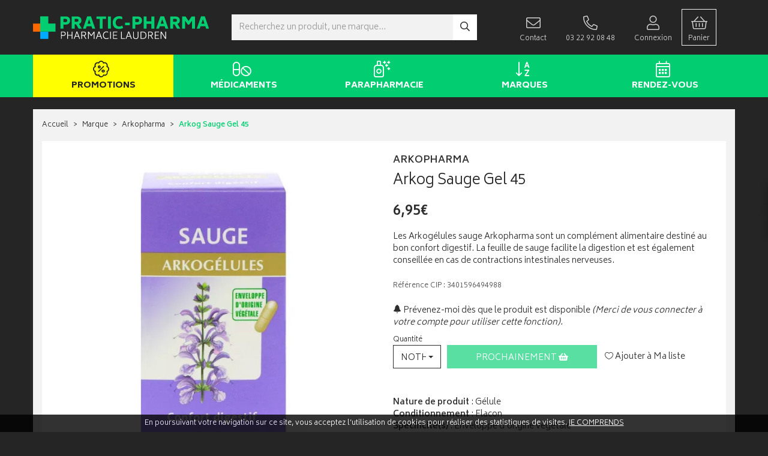

--- FILE ---
content_type: text/html; charset=UTF-8
request_url: https://www.pratic-pharma.fr/produit/arkog-sauge-gel-45-5c19f3a5316e6
body_size: 15449
content:
<!DOCTYPE html> <html lang="fr"> <head> <meta charset="utf-8"> <title>Arkog Sauge Gel 45</title> <meta name="description" content="Arkog&#x20;Sauge&#x20;Gel&#x20;45"> <meta property="fb&#x3A;app_id" content="000000000000000"> <meta property="og&#x3A;url" content="https&#x3A;&#x2F;&#x2F;www.pratic-pharma.fr&#x2F;produit&#x2F;arkog-sauge-gel-45-5c19f3a5316e6"> <meta property="og&#x3A;title" content="Arkog&#x20;Sauge&#x20;Gel&#x20;45"> <meta property="og&#x3A;description" content="Arkog&#x20;Sauge&#x20;Gel&#x20;45"> <meta property="og&#x3A;site_name" content="Pratic-Pharma"> <meta property="og&#x3A;type" content="product"> <meta property="og&#x3A;locale" content="fr_FR"> <meta name="twitter&#x3A;card" content="summary"> <meta name="twitter&#x3A;title" content="Arkog&#x20;Sauge&#x20;Gel&#x20;45"> <meta name="twitter&#x3A;description" content="Arkog&#x20;Sauge&#x20;Gel&#x20;45"> <meta name="viewport" content="width&#x3D;device-width,&#x20;initial-scale&#x3D;1,&#x20;maximum-scale&#x3D;1"> <meta http-equiv="X-UA-Compatible" content="IE&#x3D;edge"> <meta name="theme-color" content="&#x23;252525"> <meta name="robots" content="index, follow, all"> <link rel="apple-touch-icon-precomposed" sizes="144x144" href="/assets/pr/ico/apple-touch-icon-144x144-precomposed.png"> <link rel="apple-touch-icon-precomposed" sizes="114x114" href="/assets/pr/ico/apple-touch-icon-114x114-precomposed.png"> <link rel="apple-touch-icon-precomposed" sizes="72x72" href="/assets/pr/ico/apple-touch-icon-72x72-precomposed.png"> <link rel="apple-touch-icon-precomposed" href="/assets/pr/ico/apple-touch-icon-precomposed.png"> <link rel="shortcut icon" href="/assets/pr/ico/favicon.png"> <link rel="search" type="application/opensearchdescription+xml" title="Mes recherches" href="/opensearch.xml"> <link rel="canonical" href="https://www.pratic-pharma.fr/produit/arkog-sauge-gel-45-5c19f3a5316e6"> <link href="&#x2F;&#x2F;cdn.apotekisto.com&#x2F;ajax&#x2F;libs&#x2F;twitter-bootstrap&#x2F;3.4.1&#x2F;css&#x2F;bootstrap.min.css" media="screen" rel="stylesheet" type="text&#x2F;css"> <link href="&#x2F;&#x2F;cdn.apotekisto.com&#x2F;ajax&#x2F;libs&#x2F;slick-carousel&#x2F;1.8.1&#x2F;slick.min.css" media="screen" rel="stylesheet" type="text&#x2F;css"> <link href="&#x2F;&#x2F;cdn.apotekisto.com&#x2F;ajax&#x2F;libs&#x2F;slick-carousel&#x2F;1.8.1&#x2F;slick-theme.min.css" media="screen" rel="stylesheet" type="text&#x2F;css"> <link href="&#x2F;&#x2F;cdnjs.cloudflare.com&#x2F;ajax&#x2F;libs&#x2F;bootstrap-select&#x2F;1.13.5&#x2F;css&#x2F;bootstrap-select.min.css" media="screen" rel="stylesheet" type="text&#x2F;css"> <link href="&#x2F;assets&#x2F;pr&#x2F;css&#x2F;style.min.css&#x3F;v&#x3D;1.10" media="screen" rel="stylesheet" type="text&#x2F;css"> <link href="&#x2F;assets&#x2F;pr&#x2F;css&#x2F;skin-cust.min.css&#x3F;v&#x3D;1.10" media="screen" rel="stylesheet" type="text&#x2F;css"> <link href="&#x2F;&#x2F;cdnjs.cloudflare.com&#x2F;ajax&#x2F;libs&#x2F;animate.css&#x2F;3.7.2&#x2F;animate.min.css" media="screen" rel="stylesheet" type="text&#x2F;css"> <link href="&#x2F;&#x2F;cdnjs.cloudflare.com&#x2F;ajax&#x2F;libs&#x2F;malihu-custom-scrollbar-plugin&#x2F;3.1.5&#x2F;jquery.mCustomScrollbar.min.css" media="screen" rel="stylesheet" type="text&#x2F;css"> <!--[if lt IE 9]><script  src="&#x2F;&#x2F;oss.maxcdn.com&#x2F;libs&#x2F;html5shiv&#x2F;3.7.0&#x2F;html5shiv.js"></script><![endif]--> <!--[if lt IE 9]><script  src="&#x2F;&#x2F;oss.maxcdn.com&#x2F;libs&#x2F;respond.js&#x2F;1.3.0&#x2F;respond.min.js"></script><![endif]--> <script async src="https://www.googletagmanager.com/gtag/js?id=G-YSR0ZEH1XM"></script><script>window.dataLayer=window.dataLayer||[];function gtag(){dataLayer.push(arguments);};gtag('js',new Date());gtag('config','G-YSR0ZEH1XM',{"anonymize_ip":true});</script> </head> <body data-globals="&#x7B;&quot;path&quot;&#x3A;&quot;&quot;,&quot;user&quot;&#x3A;0,&quot;miniCartUrl&quot;&#x3A;&quot;&#x5C;&#x2F;cart&#x5C;&#x2F;mini&quot;,&quot;questionUrl&quot;&#x3A;&quot;&#x5C;&#x2F;question&quot;&#x7D;"> <div class="navbar navbar-static-top navbar-tshop megamenu mb-0" role="navigation" id="navbar-fixed"> <div class="navbar-top"> <div class="container navbar-top-ln1"> <div class="row"> <div id="navbar-logo-elt" class="col-md-3 col-sm-4 col-xs-6">                        <a href="/"> <img class="hidden-xs" src="/assets/pr/svg/logo-pratic-pharma.svg" alt="Pratic-Pharma - Pharmacie &amp; Paraphamarcie en ligne"> <img class="visible-xs" src="/assets/pr/svg/logo-pratic-pharma-mobile.svg" alt="Pratic-Pharma - Pharmacie &amp; Paraphamarcie en ligne"> </a> </div> <div class="col-md-4 col-sm-3 col-xs-6 col-sm-push-5 col-nav-home col-nav-home-icon"> <ul class="nav userMenu"> <li class="userMenu-icon hidden-sm"><a href="/contactez-nous"><i class="fal fa-envelope visible-xs"></i><span class="hidden-xs"><i class="fal fa-2x fa-envelope"></i><br><span class="hidden-xs hidden-sm">Contact</span></span></a></li> <li class="userMenu-icon hidden-sm hidden-md"><a href="/contactez-nous"><i class="fal fa-2x fa-flip-horizontal fa-phone"></i><br><span class="hidden-xs hidden-sm hidden-md">03 22 92 08 48</span></a></li> <li class="userMenu-icon"><a href="#" data-h="/user" data-toggle="modal" data-target="#ModalLogin" data-href="/user/modalSignup"><span class="hidden-xs"><i class="fal fa-2x fa-user"></i><br>Connexion</span> <i class="fal fa-user visible-xs-inline"></i></a></li> <li class="dropdown cartMenu"> <a href="#" data-h="/cart" class="dropdown-toggle" data-toggle="dropdown"> <i class="fal fa-shopping-basket visible-xs-inline"></i><br class="visible-xs"> <span class="hidden-xs"><i class="fal fa-2x fa-shopping-basket"></i> <span data-copy-dest="subtotal"></span><br>Panier</span> </a> <div class="dropdown-menu dropdown-menu-right miniCartAjax"> <p class="text-center">Chargement...</p> </div> </li> </ul> </div> <div class="col-md-5 col-md-pull-4 col-sm-5 col-sm-pull-3 col-xs-12 navbar-top-search text-center col-nav-home col-nav-home-search"> <form action="/recherche" method="get" id="form-nav-search"> <div class="input-group"> <span class="input-group-btn"> <button type="button" class="btn navbar-toggle mr-1" data-toggle="collapse" data-target=".navbar-collapse"> <i class="glyphicon glyphicon-menu-hamburger"></i> </button> </span> <input type="search" name="q" required="required" maxlength="100" placeholder="Recherchez un produit, une marque..." class="form-control"> <span class="input-group-btn"> <button class="btn" type="submit"><i class="far fa-search"></i></button> </span> </div> </form> <div id="is-lg" class="visible-lg"></div> </div> <div id="result-nav-search" data-url="/recherche/page-99/produits" class="hide"></div> </div> </div> </div> <div class="bg-alt-secondary"> <div class="container navbar-top-category"> <div class="navbar-collapse collapse" id="navbar-categories"> <ul class="nav navbar-nav navbar-justified" id="nav-categories"> <li><a href="/promotions" class="menu-category-promo"><i class="fal fa-badge-percent mr-1 hidden-xs hidden-sm"></i>Promotions</a></li> <li class="dropdown megamenu-fullwidth"><a data-toggle="dropdown" class="dropdown-toggle" href="#"><i class="fal fa-pills mr-1 hidden-xs hidden-sm"></i> M&eacute;dicaments</a> <ul class="dropdown-menu"> <li class="megamenu-content"> <ul class="col-lg-3 col-sm-3 col-md-3"> <li class="c1"><a href="/rubrique/douleur-et-fievre"><strong>Douleur et fièvre</strong></a></li> <li class="c2"><a href="/rubrique/douleur-dentaire">Douleur dentaire</a></li> <li class="c2"><a href="/rubrique/rhumatisme">Rhumatisme</a></li> <li class="c2"><a href="/rubrique/mal-de-tete">Mal de tête</a></li> <li class="c2"><a href="/rubrique/douleur-articulaire">Douleur articulaire</a></li> <li class="c2"><a href="/rubrique/douleur-musculaire">Douleur musculaire</a></li> <li class="c2"><a href="/rubrique/paracetamol">Paracétamol</a></li> <li class="c2"><a href="/rubrique/ibuprofene">Ibuprofène</a></li> <li class="c2"><a href="/rubrique/aspirine">Aspirine</a></li> <li class="c1 c1s"><a href="/rubrique/femme-et-feminite"><strong>Femme et féminité</strong></a></li> <li class="c2"><a href="/rubrique/menopause">Ménopause</a></li> <li class="c2"><a href="/rubrique/mycose">Mycose</a></li> <li class="c2"><a href="/rubrique/grossesse">Grossesse</a></li> <li class="c1 c1s"><a href="/rubrique/tonus-forme-et-vitalite"><strong>Tonus, forme et vitalité</strong></a></li> <li class="c2"><a href="/rubrique/mineraux">Minéraux</a></li> <li class="c2"><a href="/rubrique/fatigue-et-baisse-de-tonus">Fatigue et baisse de tonus</a></li> <li class="c2"><a href="/rubrique/detente-sommeil-et-insomnie">Détente, sommeil et insomnie</a></li> <li class="c2"><a href="/rubrique/stress-et-anxiete">Stress et anxiété</a></li> <li class="c2"><a href="/rubrique/vitamine">Vitamine</a></li> <li class="c2"><a href="/rubrique/chute-de-cheveux">Chute de cheveux</a></li> <li class="c2"><a href="/rubrique/memoire">Mémoire</a></li> <li class="c2"><a href="/rubrique/surpoids">Surpoids</a></li> <li class="c2"><a href="/rubrique/vertige">Vertige</a></li> </ul> <ul class="col-lg-3 col-sm-3 col-md-3"> <li class="c1"><a href="/rubrique/grossesse-bebe-et-enfant-2"><strong>Grossesse, bébé et enfant</strong></a></li> <li class="c2"><a href="/rubrique/croissance">Croissance</a></li> <li class="c2"><a href="/rubrique/nervosite-sommeil">Nervosité sommeil</a></li> <li class="c2"><a href="/rubrique/bronchite">Bronchite</a></li> <li class="c2"><a href="/rubrique/douleur-et-fievre">Douleur et fièvre</a></li> <li class="c2"><a href="/rubrique/poussee-dentaire">Poussée dentaire</a></li> <li class="c2"><a href="/rubrique/irritation-cutanee">Irritation cutanée</a></li> <li class="c1 c1s"><a href="/rubrique/maux-de-bouche"><strong>Maux de bouche</strong></a></li> <li class="c2"><a href="/rubrique/dentifrice">Dentifrice</a></li> <li class="c2"><a href="/rubrique/bain-de-bouche-2">Bain de bouche</a></li> <li class="c2"><a href="/rubrique/plaie-aphte">Plaie, aphte</a></li> <li class="c2"><a href="/rubrique/bouton-de-fievre">Bouton de fièvre</a></li> <li class="c1 c1s"><a href="/rubrique/traitement-homeopathie"><strong>Traitement Homéopathie</strong></a></li> <li class="c1 c1s"><a href="/rubrique/irritation-et-infection"><strong>Irritation et infection</strong></a></li> <li class="c2"><a href="/rubrique/acne">Acné</a></li> <li class="c2"><a href="/rubrique/verrue-et-cors">Verrue et cors</a></li> <li class="c2"><a href="/rubrique/mycose-2">Mycose</a></li> <li class="c2"><a href="/rubrique/irritation-cutanee-2">Irritation cutanée</a></li> <li class="c2"><a href="/rubrique/trouble-urinaire">Trouble urinaire</a></li> <li class="c1 c1s"><a href="/rubrique/ophtalmologie-2"><strong>Ophtalmologie</strong></a></li> <li class="c2"><a href="/rubrique/irritation">Irritation</a></li> </ul> <ul class="col-lg-3 col-sm-3 col-md-3"> <li class="c1"><a href="/rubrique/pathologies-diverses"><strong>Pathologies diverses</strong></a></li> <li class="c2"><a href="/rubrique/trouble-du-metabolisme-2">Trouble du métabolisme</a></li> <li class="c2"><a href="/rubrique/traitement-anti-poux">Traitement anti-poux</a></li> <li class="c2"><a href="/rubrique/cholesterol">Cholestérol</a></li> <li class="c2"><a href="/rubrique/drainage">Drainage</a></li> <li class="c2"><a href="/rubrique/retention-d-eau">Rétention d&#039;eau</a></li> <li class="c2"><a href="/rubrique/trouble-oculaire">Trouble oculaire</a></li> <li class="c1 c1s"><a href="/rubrique/sevrage-tabagique"><strong>Sevrage tabagique</strong></a></li> <li class="c1 c1s"><a href="/rubrique/troubles-veineux"><strong>Troubles veineux</strong></a></li> <li class="c2"><a href="/rubrique/jambes-lourdes">Jambes lourdes</a></li> <li class="c2"><a href="/rubrique/hemorroide">Hémorroïde</a></li> <li class="c1 c1s"><a href="/rubrique/digestion-elimination-et-transit"><strong>Digestion, élimination et transit</strong></a></li> <li class="c2"><a href="/rubrique/vomissement">Vomissement</a></li> <li class="c2"><a href="/rubrique/digestion-difficile">Digestion difficile</a></li> <li class="c2"><a href="/rubrique/ballonnement-et-douleur">Ballonnement et douleur</a></li> <li class="c2"><a href="/rubrique/brulure-d-estomac">Brûlure d&#039;estomac</a></li> <li class="c2"><a href="/rubrique/constipation">Constipation</a></li> <li class="c2"><a href="/rubrique/diarrhee">Diarrhée</a></li> <li class="c1 c1s"><a href="/rubrique/medicaments-veterinaires"><strong>Médicaments vétérinaires</strong></a></li> <li class="c2"><a href="/rubrique/anti-parasitaire-2">Anti-parasitaire</a></li> <li class="c2"><a href="/rubrique/complements-alimentaires-4">Compléments alimentaires</a></li> </ul> <ul class="col-lg-3 col-sm-3 col-md-3"> <li class="c1"><a href="/rubrique/affection-oto-rhino-laryngologie-orl"><strong>Affection Oto-Rhino-Laryngologie - ORL</strong></a></li> <li class="c2"><a href="/rubrique/rhinite-et-sinusite">Rhinite et sinusite</a></li> <li class="c2"><a href="/rubrique/mal-de-gorge">Mal de gorge</a></li> <li class="c2"><a href="/rubrique/rhume-etat-grippal">Rhume, état grippal</a></li> <li class="c2"><a href="/rubrique/toux-grasse">Toux grasse</a></li> <li class="c2"><a href="/rubrique/toux-seche">Toux sèche</a></li> <li class="c2"><a href="/rubrique/allergie">Allergie</a></li> <li class="c1 c1s"><a href="/rubrique/premiers-soins-2"><strong>Premiers soins</strong></a></li> <li class="c2"><a href="/rubrique/ophtalmologie">Ophtalmologie</a></li> <li class="c2"><a href="/rubrique/cors-durillon-verrue">Cors, durillon, verrue</a></li> <li class="c2"><a href="/rubrique/entorse-et-contusion">Entorse et contusion</a></li> <li class="c2"><a href="/rubrique/piqure-d-insecte">Piqure d&#039;insecte</a></li> <li class="c2"><a href="/rubrique/brulure-coup-de-soleil">Brûlure, coup de soleil</a></li> <li class="c2"><a href="/rubrique/bleu-coup-et-bosse">Bleu, coup et bosse</a></li> <li class="c2"><a href="/rubrique/desinfectant-antiseptique">Désinfectant, antiseptique</a></li> <li class="c2"><a href="/rubrique/cicatrisant">Cicatrisant</a></li> <li class="c1 c1s"><a href="/rubrique/voyage-et-evasion-2"><strong>Voyage et évasion</strong></a></li> <li class="c2"><a href="/rubrique/mal-des-transports-2">Mal des transports</a></li> <li class="c2"><a href="/rubrique/autres">Autres</a></li> </ul> </li> </ul> </li> <li class="dropdown megamenu-fullwidth"><a data-toggle="dropdown" class="dropdown-toggle" href="#"><i class="fal fa-air-freshener mr-1 hidden-xs hidden-sm"></i> Parapharmacie</a> <ul class="dropdown-menu"> <li class="megamenu-content"> <ul class="col-lg-3 col-sm-3 col-md-3"> <li class="c1"><a href="/rubrique/noel"><strong>Noël</strong></a></li> </ul> <ul class="col-lg-3 col-sm-3 col-md-3"> <li class="c1"><a href="/rubrique/tout-pour-le-visage"><strong>Tout pour le visage</strong></a></li> <li class="c2"><a href="/rubrique/demaquillant-et-nettoyant">Démaquillant et nettoyant</a></li> <li class="c2"><a href="/rubrique/maquillage">Maquillage</a></li> <li class="c2"><a href="/rubrique/soin-hydratant">Soin hydratant</a></li> <li class="c2"><a href="/rubrique/soin-traitant">Soin traitant</a></li> <li class="c2"><a href="/rubrique/peau-mate-et-foncee">Peau mate et foncée</a></li> <li class="c2"><a href="/rubrique/yeux">Yeux</a></li> <li class="c2"><a href="/rubrique/levres">Lèvres</a></li> <li class="c2"><a href="/rubrique/anti-age">Anti-âge</a></li> <li class="c2"><a href="/rubrique/accessoires">Accessoires</a></li> <li class="c2"><a href="/rubrique/coffrets">Coffrets</a></li> <li class="c1 c1s"><a href="/rubrique/hygiene-et-prevention"><strong>Hygiène et prévention</strong></a></li> <li class="c2"><a href="/rubrique/corps-visage-et-mains">Corps visage et mains</a></li> <li class="c2"><a href="/rubrique/oreilles-et-nez">Oreilles et nez</a></li> <li class="c2"><a href="/rubrique/dentifrices">Dentifrices</a></li> <li class="c2"><a href="/rubrique/bucco-dentaire">Bucco-dentaire</a></li> <li class="c2"><a href="/rubrique/premiers-soins">Premiers soins</a></li> <li class="c2"><a href="/rubrique/hygiene-intime">Hygiène intime</a></li> <li class="c1 c1s"><a href="/rubrique/grossesse-bebe-et-enfant"><strong>Grossesse, bébé et enfant</strong></a></li> <li class="c2"><a href="/rubrique/visage-et-corps">Visage et corps</a></li> <li class="c2"><a href="/rubrique/maman-et-grossesse">Maman et grossesse</a></li> <li class="c2"><a href="/rubrique/alimentation">Alimentation</a></li> <li class="c2"><a href="/rubrique/cheveux">Cheveux</a></li> <li class="c2"><a href="/rubrique/hygiene-et-soins">Hygiène et soins</a></li> <li class="c2"><a href="/rubrique/bucco-dentaire-2">Bucco-dentaire</a></li> <li class="c2"><a href="/rubrique/cadeaux-naissance">Cadeaux naissance</a></li> <li class="c2"><a href="/rubrique/complements-alimentaires-2">Compléments alimentaires</a></li> <li class="c2"><a href="/rubrique/accessoires-6">Accessoires</a></li> </ul> <ul class="col-lg-3 col-sm-3 col-md-3"> <li class="c1"><a href="/rubrique/tout-le-bio"><strong>Tout le Bio</strong></a></li> <li class="c2"><a href="/rubrique/demaquillant-nettoyant-bio">Démaquillant nettoyant Bio</a></li> <li class="c2"><a href="/rubrique/yeux-2">Yeux</a></li> <li class="c2"><a href="/rubrique/levres-2">Lèvres</a></li> <li class="c2"><a href="/rubrique/maquillage-bio">Maquillage Bio</a></li> <li class="c2"><a href="/rubrique/hydratant-nourrissant-bio">Hydratant nourrissant Bio</a></li> <li class="c2"><a href="/rubrique/soins-traitants-bio">Soins traitants Bio</a></li> <li class="c2"><a href="/rubrique/hygiene-bio">Hygiène Bio</a></li> <li class="c2"><a href="/rubrique/bebe">Bébé</a></li> <li class="c2"><a href="/rubrique/huile-essentielle-bio">Huile essentielle Bio</a></li> <li class="c2"><a href="/rubrique/cheveux-2">Cheveux</a></li> <li class="c2"><a href="/rubrique/solaire-2">Solaire</a></li> <li class="c2"><a href="/rubrique/anti-age-bio">Anti-âge Bio</a></li> <li class="c2"><a href="/rubrique/accessoires-bio">Accessoires Bio</a></li> <li class="c1 c1s"><a href="/rubrique/toutes-les-huiles-essentielles"><strong>Toutes les huiles essentielles</strong></a></li> <li class="c2"><a href="/rubrique/huiles-complexes">Huiles complexes</a></li> <li class="c2"><a href="/rubrique/huiles-unitaires">Huiles unitaires</a></li> <li class="c2"><a href="/rubrique/accessoires-8">Accessoires</a></li> <li class="c1 c1s"><a href="/rubrique/tout-pour-les-cheveux"><strong>Tout pour les cheveux</strong></a></li> <li class="c2"><a href="/rubrique/shampoing-2">Shampoing</a></li> <li class="c2"><a href="/rubrique/apres-shampoing">Après shampoing</a></li> <li class="c2"><a href="/rubrique/cheveux-frises-boucles-crepus">Cheveux frisés, bouclés, crépus</a></li> <li class="c2"><a href="/rubrique/soins-cheveux">Soins cheveux</a></li> <li class="c2"><a href="/rubrique/traitement-specifique">Traitement spécifique</a></li> <li class="c2"><a href="/rubrique/coiffants">Coiffants</a></li> <li class="c2"><a href="/rubrique/accessoires-7">Accessoires</a></li> <li class="c1 c1s"><a href="/rubrique/voyage-et-evasion"><strong>Voyage et évasion</strong></a></li> <li class="c2"><a href="/rubrique/bebe-2">Bébé</a></li> <li class="c2"><a href="/rubrique/trousse-de-voyage">Trousse de secours / Trousse de voyage</a></li> </ul> <ul class="col-lg-3 col-sm-3 col-md-3"> <li class="c1"><a href="/rubrique/minceur-et-silhouette"><strong>Minceur et silhouette</strong></a></li> <li class="c2"><a href="/rubrique/patch-et-creme-amincissantes">Patch et crème amincissantes</a></li> <li class="c2"><a href="/rubrique/ventre-plat">Ventre plat</a></li> <li class="c2"><a href="/rubrique/drainage-et-retention-d-eau">Drainage et rétention d&#039;eau</a></li> <li class="c2"><a href="/rubrique/destockage-de-graisse">Destockage de graisse</a></li> <li class="c2"><a href="/rubrique/capteur-de-graisse">Capteur de graisse</a></li> <li class="c2"><a href="/rubrique/bruleur-de-graisse">Brûleur de graisse</a></li> <li class="c2"><a href="/rubrique/cellulite">Cellulite</a></li> <li class="c2"><a href="/rubrique/regime-hyperproteine">Régime hyperprotéiné</a></li> <li class="c2"><a href="/rubrique/coupe-faim">Coupe faim</a></li> <li class="c2"><a href="/rubrique/regime">Régime</a></li> <li class="c2"><a href="/rubrique/huile-essentielle-minceur">Huile essentielle minceur</a></li> <li class="c2"><a href="/rubrique/cure-detox">Cure détox</a></li> <li class="c1 c1s"><a href="/rubrique/tout-pour-la-dietetique"><strong>Tout pour la diététique</strong></a></li> <li class="c2"><a href="/rubrique/alimentation-2">Alimentation</a></li> <li class="c2"><a href="/rubrique/phytotherapie">Phytothérapie</a></li> <li class="c2"><a href="/rubrique/forme-et-vitalite">Forme et vitalité</a></li> <li class="c2"><a href="/rubrique/confort-muscle-articulation">Confort muscle articulation</a></li> <li class="c2"><a href="/rubrique/confort-veineux">Confort veineux</a></li> <li class="c2"><a href="/rubrique/confort-digestif">Confort digestif</a></li> <li class="c2"><a href="/rubrique/probiotique">Probiotique</a></li> <li class="c2"><a href="/rubrique/trouble-du-metabolisme">Trouble du métabolisme</a></li> <li class="c2"><a href="/rubrique/confort-urinaire">Confort urinaire</a></li> <li class="c2"><a href="/rubrique/feminite-et-menopause">Féminité et ménopause</a></li> <li class="c2"><a href="/rubrique/beaute">Beauté</a></li> <li class="c2"><a href="/rubrique/confort-respiratoire">Confort respiratoire</a></li> <li class="c2"><a href="/rubrique/confort-visuel">Confort visuel</a></li> <li class="c2"><a href="/rubrique/voyage">Voyage</a></li> <li class="c2"><a href="/rubrique/divers">Divers</a></li> <li class="c1 c1s"><a href="/rubrique/tout-pour-l-orthopedie"><strong>Tout pour l&#039;orthopédie</strong></a></li> <li class="c2"><a href="/rubrique/cou-et-colliers-cervicaux">Cou et colliers cervicaux</a></li> </ul> <ul class="col-lg-3 col-sm-3 col-md-3"> <li class="c1"><a href="/rubrique/soleil-et-solaire"><strong>Soleil et solaire</strong></a></li> <li class="c2"><a href="/rubrique/protection-adulte">Protection adulte</a></li> <li class="c2"><a href="/rubrique/protection-bebe-et-enfant">Protection bébé et enfant</a></li> <li class="c2"><a href="/rubrique/autobronzant">Autobronzant</a></li> <li class="c2"><a href="/rubrique/apres-soleil">Après soleil</a></li> <li class="c2"><a href="/rubrique/complements-alimentaires">Compléments alimentaires</a></li> <li class="c2"><a href="/rubrique/accessoires-3">Accessoires</a></li> <li class="c1 c1s"><a href="/rubrique/homme-et-sport"><strong>Homme et sport</strong></a></li> <li class="c2"><a href="/rubrique/visage-homme">Visage homme</a></li> <li class="c2"><a href="/rubrique/corps-homme">Corps homme</a></li> <li class="c2"><a href="/rubrique/sport-minceur-et-dietetique">Sport, minceur et diététique</a></li> <li class="c2"><a href="/rubrique/sexualite-au-masculin">Sexualité au masculin</a></li> <li class="c2"><a href="/rubrique/accessoires-4">Accessoires</a></li> <li class="c1 c1s"><a href="/rubrique/tout-pour-le-corps"><strong>Tout pour le corps</strong></a></li> <li class="c2"><a href="/rubrique/soins-corps">Soins corps</a></li> <li class="c2"><a href="/rubrique/solaire">Solaire</a></li> <li class="c2"><a href="/rubrique/buste-et-jambes">Buste et jambes</a></li> <li class="c2"><a href="/rubrique/epilation">Epilation</a></li> <li class="c2"><a href="/rubrique/mains-et-pieds">Mains et pieds</a></li> <li class="c2"><a href="/rubrique/parfum-et-eau-de-toilette">Parfum et eau de toilette</a></li> <li class="c2"><a href="/rubrique/accessoires-2">Accessoires</a></li> <li class="c2"><a href="/rubrique/sante">Santé</a></li> <li class="c1 c1s"><a href="/rubrique/animaux-et-veterinaire"><strong>Animaux et vétérinaire</strong></a></li> <li class="c2"><a href="/rubrique/alimentation-feline">Alimentation féline</a></li> <li class="c2"><a href="/rubrique/hygiene-et-soin">Hygiène et soin</a></li> <li class="c2"><a href="/rubrique/complements-alimentaires-3">Compléments alimentaires</a></li> <li class="c2"><a href="/rubrique/vermifuge">Vermifuge</a></li> <li class="c2"><a href="/rubrique/anti-parasitaire">Anti parasitaire</a></li> <li class="c2"><a href="/rubrique/accessoires-9">Accessoires</a></li> </ul> </li> </ul> </li> <li class="dropdown megamenu-fullwidth"> <a data-toggle="dropdown" class="dropdown-toggle" href="/marques"><i class="fal fa-sort-alpha-down mr-1 hidden-xs hidden-sm"></i>Marques</a> <ul class="dropdown-menu"> <li class="megamenu-content" id="categories-brands"> <div class="promo-1 no-margin hidden-xs">Retrouvez toutes les marques de votre parapharmacie en un clic !</div> <div class="h3 promo-1sub hidden-xs">Filtre alphab&eacute;tique&nbsp;:
&nbsp;<a href="#A" data-filter="A"> A </a>&nbsp;<a href="#B" data-filter="B"> B </a>&nbsp;<a href="#C" data-filter="C"> C </a>&nbsp;<a href="#D" data-filter="D"> D </a>&nbsp;<a href="#E" data-filter="E"> E </a>&nbsp;<a href="#F" data-filter="F"> F </a>&nbsp;<a href="#G" data-filter="G"> G </a>&nbsp;<a href="#H" data-filter="H"> H </a>&nbsp;<a href="#I" data-filter="I"> I </a>&nbsp;<a href="#J" data-filter="J"> J </a>&nbsp;<a href="#K" data-filter="K"> K </a>&nbsp;<a href="#L" data-filter="L"> L </a>&nbsp;<a href="#M" data-filter="M"> M </a>&nbsp;<a href="#N" data-filter="N"> N </a>&nbsp;<a href="#O" data-filter="O"> O </a>&nbsp;<a href="#P" data-filter="P"> P </a>&nbsp;<a href="#Q" data-filter="Q"> Q </a>&nbsp;<a href="#R" data-filter="R"> R </a>&nbsp;<a href="#S" data-filter="S"> S </a>&nbsp;<a href="#T" data-filter="T"> T </a>&nbsp;<a href="#U" data-filter="U"> U </a>&nbsp;<a href="#V" data-filter="V"> V </a>&nbsp;<a href="#W" data-filter="W"> W </a>&nbsp;<a href="#X" data-filter="X"> X </a>&nbsp;<a href="#Y" data-filter="Y"> Y </a>&nbsp;<a href="#Z" data-filter="Z"> Z </a>                    </div> <ul class="hide" id="categories-brands-hide"> <li data-char="1"><a href="/rubrique/1919-bains-de-mer">1919 Bains de mer</a></li> <li data-char="3"><a href="/rubrique/3m-sante">3M santé</a></li> <li data-char="A"><a href="/rubrique/a-derma">A-Derma</a></li> <li data-char="A"><a href="/rubrique/abbott">Abbott</a></li> <li data-char="A"><a href="/rubrique/acm">ACM</a></li> <li data-char="A"><a href="/rubrique/actifed">Actifed</a></li> <li data-char="A"><a href="/rubrique/addax">Addax</a></li> <li data-char="A"><a href="/rubrique/advantix">Advantix</a></li> <li data-char="A"><a href="/rubrique/advil">Advil</a></li> <li data-char="A"><a href="/rubrique/airplus">Airplus</a></li> <li data-char="A"><a href="/rubrique/akileine">Akileïne</a></li> <li data-char="A"><a href="/rubrique/alcon">Alcon</a></li> <li data-char="A"><a href="/rubrique/alfa-wassermann">Alfa Wassermann</a></li> <li data-char="A"><a href="/rubrique/allergan">Allergan</a></li> <li data-char="A"><a href="/rubrique/almafil">Almafil</a></li> <li data-char="A"><a href="/rubrique/alvadiem">ALVADIEM</a></li> <li data-char="A"><a href="/rubrique/alvita">Alvita</a></li> <li data-char="A"><a href="/rubrique/apaisyl">Apaisyl</a></li> <li data-char="A"><a href="/rubrique/apurna">Apurna</a></li> <li data-char="A"><a href="/rubrique/araquelle">Araquelle</a></li> <li data-char="A"><a href="/rubrique/arko-essentiel">Arko Essentiel</a></li> <li data-char="A"><a href="/rubrique/arkogelules">Arkogélules</a></li> <li data-char="A"><a href="/rubrique/arkopharma">Arkopharma</a></li> <li data-char="A"><a href="/rubrique/arthur-et-lola">Arthur et Lola</a></li> <li data-char="A"><a href="/rubrique/ascensia">Ascensia</a></li> <li data-char="A"><a href="/rubrique/asepta">Asepta</a></li> <li data-char="A"><a href="/rubrique/aspegic">Aspegic</a></li> <li data-char="A"><a href="/rubrique/audistimpharma">Audistimpharma</a></li> <li data-char="A"><a href="/rubrique/autotest-sante">Autotest santé</a></li> <li data-char="A"><a href="/rubrique/auvex">Auvex</a></li> <li data-char="A"><a href="/rubrique/avene">Avene</a></li> <li data-char="A"><a href="/rubrique/avent">Avent</a></li> <li data-char="A"><a href="/rubrique/azinc">Azinc</a></li> <li data-char="B"><a href="/rubrique/baccide">Baccide</a></li> <li data-char="B"><a href="/rubrique/bailleul">Bailleul</a></li> <li data-char="B"><a href="/rubrique/bausch-lomb">Bausch &amp; Lomb</a></li> <li data-char="B"><a href="/rubrique/bayer-sante-animale">Bayer Santé Animale</a></li> <li data-char="B"><a href="/rubrique/bayer-sante-familiale">Bayer Santé Familiale</a></li> <li data-char="B"><a href="/rubrique/beauterra">BeauTerra</a></li> <li data-char="B"><a href="/rubrique/becton-dickinson">Becton Dickinson</a></li> <li data-char="B"><a href="/rubrique/berdoues">BERDOUES</a></li> <li data-char="B"><a href="/rubrique/berroca">Berroca</a></li> <li data-char="B"><a href="/rubrique/bi-oil">Bi-Oil</a></li> <li data-char="B"><a href="/rubrique/biafine">Biafine</a></li> <li data-char="B"><a href="/rubrique/bio-beaute">Bio Beauté by Nuxe</a></li> <li data-char="B"><a href="/rubrique/biocanina">Biocanina</a></li> <li data-char="B"><a href="/rubrique/biocodex">Biocodex</a></li> <li data-char="B"><a href="/rubrique/bioderma">Bioderma</a></li> <li data-char="B"><a href="/rubrique/biodev">Biodev</a></li> <li data-char="B"><a href="/rubrique/bioes">Bioes</a></li> <li data-char="B"><a href="/rubrique/biogaran">Biogaran</a></li> <li data-char="B"><a href="/rubrique/biogaran-conseil">Biogaran Conseil</a></li> <li data-char="B"><a href="/rubrique/bion">Bion</a></li> <li data-char="B"><a href="/rubrique/biostime">Biostime</a></li> <li data-char="B"><a href="/rubrique/bledina">Blédina</a></li> <li data-char="B"><a href="/rubrique/boehringer">Boehringer</a></li> <li data-char="B"><a href="/rubrique/boiron">Boiron</a></li> <li data-char="B"><a href="/rubrique/bouchara">Bouchara</a></li> <li data-char="B"><a href="/rubrique/bouillet-nutrition">Bouillet nutrition</a></li> <li data-char="B"><a href="/rubrique/braun">Braun</a></li> <li data-char="B"><a href="/rubrique/bsn-medical">BSN Medical</a></li> <li data-char="C"><a href="/rubrique/carmes-boyer">Carmes Boyer</a></li> <li data-char="C"><a href="/rubrique/carmex">Carmex</a></li> <li data-char="C"><a href="/rubrique/cattier">Cattier</a></li> <li data-char="C"><a href="/rubrique/caudalie">Caudalie</a></li> <li data-char="C"><a href="/rubrique/cerave">CeraVe</a></li> <li data-char="C"><a href="/rubrique/chauvin">Chauvin</a></li> <li data-char="C"><a href="/rubrique/cicabiafine">Cicabiafine</a></li> <li data-char="C"><a href="/rubrique/cicatryl">Cicatryl</a></li> <li data-char="C"><a href="/rubrique/cinq-cinq">Cinq / Cinq</a></li> <li data-char="C"><a href="/rubrique/claripharm">Claripharm</a></li> <li data-char="C"><a href="/rubrique/clearblue">Clearblue</a></li> <li data-char="C"><a href="/rubrique/clement-thekan">Clément Thékan</a></li> <li data-char="C"><a href="/rubrique/codexial">Codexial</a></li> <li data-char="C"><a href="/rubrique/compeed">Compeed</a></li> <li data-char="C"><a href="/rubrique/confiance">Confiance</a></li> <li data-char="C"><a href="/rubrique/cooper">Cooper</a></li> <li data-char="C"><a href="/rubrique/cottony">Cottony</a></li> <li data-char="C"><a href="/rubrique/coup-d-eclat">Coup d&#039;éclat</a></li> <li data-char="D"><a href="/rubrique/dectra-pharm">Dectra Pharm</a></li> <li data-char="D"><a href="/rubrique/delical">Delical</a></li> <li data-char="D"><a href="/rubrique/dep-expert">Dep Expert</a></li> <li data-char="D"><a href="/rubrique/dep-sante">Dep Santé</a></li> <li data-char="D"><a href="/rubrique/dercos">Dercos</a></li> <li data-char="D"><a href="/rubrique/dermagor">Dermagor</a></li> <li data-char="D"><a href="/rubrique/dermophil-indien">Dermophil Indien</a></li> <li data-char="D"><a href="/rubrique/diepharmex">Diepharmex</a></li> <li data-char="D"><a href="/rubrique/distriphar">Distriphar</a></li> <li data-char="D"><a href="/rubrique/dj-ortho">DJ Ortho</a></li> <li data-char="D"><a href="/rubrique/docteur-b">Docteur B</a></li> <li data-char="D"><a href="/rubrique/dodie">Dodie</a></li> <li data-char="D"><a href="/rubrique/drill">Drill</a></li> <li data-char="D"><a href="/rubrique/ducray">Ducray</a></li> <li data-char="D"><a href="/rubrique/durex">Durex</a></li> <li data-char="E"><a href="/rubrique/eafit">Eafit</a></li> <li data-char="E"><a href="/rubrique/eau-precieuse">Eau Précieuse</a></li> <li data-char="E"><a href="/rubrique/ecrinal">Ecrinal</a></li> <li data-char="E"><a href="/rubrique/effaclar-nettoyants">Effaclar nettoyants</a></li> <li data-char="E"><a href="/rubrique/efferalgan">Efferalgan</a></li> <li data-char="E"><a href="/rubrique/efficare">Efficare</a></li> <li data-char="E"><a href="/rubrique/effik">Effik</a></li> <li data-char="E"><a href="/rubrique/elastoplast">Elastoplast</a></li> <li data-char="E"><a href="/rubrique/elerte">Elerté</a></li> <li data-char="E"><a href="/rubrique/elgydium">Elgydium</a></li> <li data-char="E"><a href="/rubrique/elmex">Elmex</a></li> <li data-char="E"><a href="/rubrique/epitact">Epitact</a></li> <li data-char="E"><a href="/rubrique/equilibre-attitude-pharma">Equilibre Attitude Pharma</a></li> <li data-char="E"><a href="/rubrique/etiaxil">Etiaxil</a></li> <li data-char="E"><a href="/rubrique/eucerin">Eucerin</a></li> <li data-char="E"><a href="/rubrique/euphon">Euphon</a></li> <li data-char="E"><a href="/rubrique/europhta">Europhta</a></li> <li data-char="E"><a href="/rubrique/exacto">Exacto</a></li> <li data-char="E"><a href="/rubrique/expanscience">Expanscience</a></li> <li data-char="F"><a href="/rubrique/fixodent-pro">Fixodent Pro</a></li> <li data-char="F"><a href="/rubrique/fluocaril">Fluocaril</a></li> <li data-char="F"><a href="/rubrique/fournier">Fournier</a></li> <li data-char="F"><a href="/rubrique/frontline">Frontline</a></li> <li data-char="F"><a href="/rubrique/fumouze">Fumouze</a></li> <li data-char="F"><a href="/rubrique/furterer-karite-carthame">Furterer karité carthame</a></li> <li data-char="G"><a href="/rubrique/gaba">Gaba</a></li> <li data-char="G"><a href="/rubrique/galderma">Galderma</a></li> <li data-char="G"><a href="/rubrique/gallia">Gallia</a></li> <li data-char="G"><a href="/rubrique/gavisconell">Gavisconell</a></li> <li data-char="G"><a href="/rubrique/genevrier">Genevrier</a></li> <li data-char="G"><a href="/rubrique/gifrer">Gifrer</a></li> <li data-char="G"><a href="/rubrique/gilbert">Gilbert</a></li> <li data-char="G"><a href="/rubrique/glaxo-sante">Glaxo Santé</a></li> <li data-char="G"><a href="/rubrique/gomenol">Gomenol</a></li> <li data-char="G"><a href="/rubrique/granions">Granions</a></li> <li data-char="G"><a href="/rubrique/grimberg">Grimberg</a></li> <li data-char="G"><a href="/rubrique/guigoz">Guigoz</a></li> <li data-char="G"><a href="/rubrique/gum">Gum</a></li> <li data-char="H"><a href="/rubrique/halter">Halter</a></li> <li data-char="H"><a href="/rubrique/hartmann">Hartmann</a></li> <li data-char="H"><a href="/rubrique/hei-poa">Hei Poa</a></li> <li data-char="H"><a href="/rubrique/herbesan">Herbesan</a></li> <li data-char="H"><a href="/rubrique/homeodent">Homéodent</a></li> <li data-char="H"><a href="/rubrique/horus">Horus</a></li> <li data-char="H"><a href="/rubrique/hra-pharma">HRA Pharma</a></li> <li data-char="H"><a href="/rubrique/humer">Humer</a></li> <li data-char="H"><a href="/rubrique/humex">Humex</a></li> <li data-char="H"><a href="/rubrique/hydra-pansements">Hydra pansements</a></li> <li data-char="H"><a href="/rubrique/hydralin">Hydralin</a></li> <li data-char="I"><a href="/rubrique/ides-pharma">IDES Pharma</a></li> <li data-char="I"><a href="/rubrique/idim-pharma">Idim Pharma</a></li> <li data-char="I"><a href="/rubrique/inava">Inava</a></li> <li data-char="I"><a href="/rubrique/ineldea">Ineldea</a></li> <li data-char="I"><a href="/rubrique/innothera">Innothera</a></li> <li data-char="I"><a href="/rubrique/innoxa">Innoxa</a></li> <li data-char="I"><a href="/rubrique/insect-ecran">Insect Ecran</a></li> <li data-char="I"><a href="/rubrique/iphym">Iphym</a></li> <li data-char="I"><a href="/rubrique/iprad-sante">Iprad Santé</a></li> <li data-char="I"><a href="/rubrique/ipsen-pharma">Ipsen Pharma</a></li> <li data-char="I"><a href="/rubrique/isoxan">Isoxan</a></li> <li data-char="I"><a href="/rubrique/item-dermatologie">Item Dermatologie</a></li> <li data-char="J"><a href="/rubrique/jaldes">Jaldes</a></li> <li data-char="J"><a href="/rubrique/johnson-johnson">Johnson &amp; Johnson</a></li> <li data-char="J"><a href="/rubrique/jolen">Jolen</a></li> <li data-char="J"><a href="/rubrique/jolly-jatel">Jolly Jatel</a></li> <li data-char="J"><a href="/rubrique/jouvence-de-l-abbe-soury">Jouvence de l&#039;abbé Soury</a></li> <li data-char="K"><a href="/rubrique/klorane">Klorane</a></li> <li data-char="K"><a href="/rubrique/kneipp">Kneipp</a></li> <li data-char="K"><a href="/rubrique/knoll">Knoll</a></li> <li data-char="K"><a href="/rubrique/kontrol">Kontrol</a></li> <li data-char="L"><a href="/rubrique/la-roche-posay-2">La Roche Posay</a></li> <li data-char="L"><a href="/rubrique/labcatal">Labcatal</a></li> <li data-char="L"><a href="/rubrique/laboratoire-de-la-mer">Laboratoire de la mer</a></li> <li data-char="L"><a href="/rubrique/lachartre">Lachartre</a></li> <li data-char="L"><a href="/rubrique/laino">Laino</a></li> <li data-char="L"><a href="/rubrique/laudavie">Laudavie</a></li> <li data-char="L"><a href="/rubrique/le-comptoir-du-bain">Le Comptoir du Bain</a></li> <li data-char="L"><a href="/rubrique/lehning">Lehning</a></li> <li data-char="L"><a href="/rubrique/les-3-chenes">Les 3 Chênes</a></li> <li data-char="L"><a href="/rubrique/leurquin">Leurquin</a></li> <li data-char="L"><a href="/rubrique/lierac">Lierac</a></li> <li data-char="L"><a href="/rubrique/lifescan">LifeScan</a></li> <li data-char="L"><a href="/rubrique/lohmann">Lohmann</a></li> <li data-char="L"><a href="/rubrique/luc-lea">Luc &amp; Lea</a></li> <li data-char="L"><a href="/rubrique/lutsine">Lutsine</a></li> <li data-char="M"><a href="/rubrique/mag2">Mag2</a></li> <li data-char="M"><a href="/rubrique/maison-berthe-guilhem">Maison Berthe Guilhem</a></li> <li data-char="M"><a href="/rubrique/mam">MAM</a></li> <li data-char="M"><a href="/rubrique/manix">Manix</a></li> <li data-char="M"><a href="/rubrique/mavala">Mavala</a></li> <li data-char="M"><a href="/rubrique/mayoly">Mayoly</a></li> <li data-char="M"><a href="/rubrique/medela">Medela</a></li> <li data-char="M"><a href="/rubrique/medentech">Medentech</a></li> <li data-char="M"><a href="/rubrique/mediflor">Mediflor</a></li> <li data-char="M"><a href="/rubrique/melisana">Melisana</a></li> <li data-char="M"><a href="/rubrique/meme">Même</a></li> <li data-char="M"><a href="/rubrique/menarini">Menarini</a></li> <li data-char="M"><a href="/rubrique/merck-medication-familiale">Merck Médication Familiale</a></li> <li data-char="M"><a href="/rubrique/mercryl">Mercryl</a></li> <li data-char="M"><a href="/rubrique/merial">Merial</a></li> <li data-char="M"><a href="/rubrique/meridol">Meridol</a></li> <li data-char="M"><a href="/rubrique/microlax">Microlax</a></li> <li data-char="M"><a href="/rubrique/mitosyl-irritation">Mitosyl Irritation</a></li> <li data-char="M"><a href="/rubrique/mkl">MKL</a></li> <li data-char="M"><a href="/rubrique/modilac">Modilac</a></li> <li data-char="M"><a href="/rubrique/mustela">Mustela</a></li> <li data-char="M"><a href="/rubrique/mylan">Mylan</a></li> <li data-char="N"><a href="/rubrique/naturactive">Naturactive</a></li> <li data-char="N"><a href="/rubrique/negma">Negma</a></li> <li data-char="N"><a href="/rubrique/nestle">Nestle</a></li> <li data-char="N"><a href="/rubrique/netline">Netline</a></li> <li data-char="N"><a href="/rubrique/neutraderm">Neutraderm</a></li> <li data-char="N"><a href="/rubrique/neutrogena">Neutrogena</a></li> <li data-char="N"><a href="/rubrique/nexcare">Nexcare</a></li> <li data-char="N"><a href="/rubrique/nicopass">Nicopass</a></li> <li data-char="N"><a href="/rubrique/nicopatch">Nicopatch</a></li> <li data-char="N"><a href="/rubrique/nicorette">Nicorette</a></li> <li data-char="N"><a href="/rubrique/nicotinell">Nicotinell</a></li> <li data-char="N"><a href="/rubrique/nidal">Nidal</a></li> <li data-char="N"><a href="/rubrique/niquitin">Niquitin</a></li> <li data-char="N"><a href="/rubrique/nobacter">Nobacter</a></li> <li data-char="N"><a href="/rubrique/novalac">Novalac</a></li> <li data-char="N"><a href="/rubrique/novartis">Novartis</a></li> <li data-char="N"><a href="/rubrique/noviderm">Noviderm</a></li> <li data-char="N"><a href="/rubrique/nurofen">Nurofen</a></li> <li data-char="N"><a href="/rubrique/nutergia">Nutergia</a></li> <li data-char="N"><a href="/rubrique/nutrisante">Nutrisante</a></li> <li data-char="N"><a href="/rubrique/nuxe">Nuxe</a></li> <li data-char="O"><a href="/rubrique/o-b">O.B.</a></li> <li data-char="O"><a href="/rubrique/offidis">Offidis</a></li> <li data-char="O"><a href="/rubrique/omega-pharma">Omega Pharma</a></li> <li data-char="O"><a href="/rubrique/optone">Optone</a></li> <li data-char="O"><a href="/rubrique/oral-b">Oral-B</a></li> <li data-char="O"><a href="/rubrique/osmae">Osmae</a></li> <li data-char="P"><a href="/rubrique/pampers">Pampers</a></li> <li data-char="P"><a href="/rubrique/papier-d-armenie">Papier d&#039;Arménie</a></li> <li data-char="P"><a href="/rubrique/parakito">Parakito</a></li> <li data-char="P"><a href="/rubrique/parasidose">Parasidose</a></li> <li data-char="P"><a href="/rubrique/parodontax">Parodontax</a></li> <li data-char="P"><a href="/rubrique/parogencyl">Parogencyl</a></li> <li data-char="P"><a href="/rubrique/pautrat-ppdh">Pautrat-ppdh</a></li> <li data-char="P"><a href="/rubrique/pedi-relax">Pedi-Relax</a></li> <li data-char="P"><a href="/rubrique/pediact">PediAct</a></li> <li data-char="P"><a href="/rubrique/pediakid">Pediakid</a></li> <li data-char="P"><a href="/rubrique/pfizer-sf">Pfizer SF</a></li> <li data-char="P"><a href="/rubrique/pharm-up">Pharm&#039;Up</a></li> <li data-char="P"><a href="/rubrique/physiodose">Physiodose</a></li> <li data-char="P"><a href="/rubrique/physiomer">Physiomer</a></li> <li data-char="P"><a href="/rubrique/phytaromasol">Phytaromasol</a></li> <li data-char="P"><a href="/rubrique/phytosunaroms">Phytosunarôms</a></li> <li data-char="P"><a href="/rubrique/picot">Picot</a></li> <li data-char="P"><a href="/rubrique/pierre-fabre">Pierre Fabre</a></li> <li data-char="P"><a href="/rubrique/pierre-fabre-medicament">Pierre Fabre médicament</a></li> <li data-char="P"><a href="/rubrique/pierre-fabre-oral-care">Pierre Fabre Oral Care</a></li> <li data-char="P"><a href="/rubrique/pileje-laboratoire">Pileje Laboratoire</a></li> <li data-char="P"><a href="/rubrique/poderm">Poderm professional</a></li> <li data-char="P"><a href="/rubrique/polident">Polident</a></li> <li data-char="P"><a href="/rubrique/pouxit">Pouxit</a></li> <li data-char="P"><a href="/rubrique/pranarom">Pranarom</a></li> <li data-char="P"><a href="/rubrique/preservision">Préservision</a></li> <li data-char="P"><a href="/rubrique/procter-gamble">Procter &amp; Gamble</a></li> <li data-char="P"><a href="/rubrique/prorhinel">Prorhinel</a></li> <li data-char="P"><a href="/rubrique/pur-aloe">Pur Aloé</a></li> <li data-char="P"><a href="/rubrique/puressentiel">Puressentiel</a></li> <li data-char="Q"><a href="/rubrique/quies">Quies</a></li> <li data-char="R"><a href="/rubrique/ratiopharm">Ratiopharm</a></li> <li data-char="R"><a href="/rubrique/reckitt">Reckitt</a></li> <li data-char="R"><a href="/rubrique/regenerate">Regenerate</a></li> <li data-char="R"><a href="/rubrique/rene-furterer">René Furterer</a></li> <li data-char="R"><a href="/rubrique/rennie">Rennie</a></li> <li data-char="R"><a href="/rubrique/renu">Renu</a></li> <li data-char="R"><a href="/rubrique/ricqles">Ricqlès</a></li> <li data-char="R"><a href="/rubrique/roche">Roche</a></li> <li data-char="R"><a href="/rubrique/roge-cavailles">Roge Cavailles</a></li> <li data-char="R"><a href="/rubrique/roger-gallet">Roger &amp; Gallet</a></li> <li data-char="R"><a href="/rubrique/rottapharm">Rottapharm</a></li> <li data-char="R"><a href="/rubrique/ruby">Ruby</a></li> <li data-char="S"><a href="/rubrique/saforelle">Saforelle</a></li> <li data-char="S"><a href="/rubrique/saint-benoit-laboratoire">Saint benoit laboratoire</a></li> <li data-char="S"><a href="/rubrique/sanofi-aventis">Sanofi Aventis</a></li> <li data-char="S"><a href="/rubrique/sanoflore">Sanoflore</a></li> <li data-char="S"><a href="/rubrique/sarget-pharma">Sarget Pharma</a></li> <li data-char="S"><a href="/rubrique/saugella">Saugella</a></li> <li data-char="S"><a href="/rubrique/scholl">Scholl</a></li> <li data-char="S"><a href="/rubrique/sensodyne">Sensodyne</a></li> <li data-char="S"><a href="/rubrique/servier">Servier</a></li> <li data-char="S"><a href="/rubrique/sigvaris">Sigvaris</a></li> <li data-char="S"><a href="/rubrique/somatoline">Somatoline</a></li> <li data-char="S"><a href="/rubrique/specia">Specia</a></li> <li data-char="S"><a href="/rubrique/sterilux">Stérilux</a></li> <li data-char="S"><a href="/rubrique/sterimar">Sterimar</a></li> <li data-char="S"><a href="/rubrique/super-diet">Super Diet</a></li> <li data-char="S"><a href="/rubrique/superwhite">Superwhite</a></li> <li data-char="S"><a href="/rubrique/supradyn">Supradyn</a></li> <li data-char="S"><a href="/rubrique/svr">SVR</a></li> <li data-char="S"><a href="/rubrique/synergia">Synergia</a></li> <li data-char="S"><a href="/rubrique/synthol">Synthol</a></li> <li data-char="S"><a href="/rubrique/syntholkine">Syntholkiné</a></li> <li data-char="T"><a href="/rubrique/teopharma">Teopharma</a></li> <li data-char="T"><a href="/rubrique/teva-pharma">Teva pharma</a></li> <li data-char="T"><a href="/rubrique/thalamag">Thalamag</a></li> <li data-char="T"><a href="/rubrique/thea">Théa</a></li> <li data-char="T"><a href="/rubrique/thera-pearl">Thera Pearl</a></li> <li data-char="T"><a href="/rubrique/therabel">Therabel</a></li> <li data-char="T"><a href="/rubrique/thermoflash">Thermoflash</a></li> <li data-char="T"><a href="/rubrique/thuasne">Thuasne</a></li> <li data-char="T"><a href="/rubrique/tiger-balm">Tiger balm</a></li> <li data-char="T"><a href="/rubrique/tissot">Tissot</a></li> <li data-char="T"><a href="/rubrique/titanoreine">Titanoreine</a></li> <li data-char="T"><a href="/rubrique/tonipharm">Tonipharm</a></li> <li data-char="T"><a href="/rubrique/topicrem">Topicrem</a></li> <li data-char="T"><a href="/rubrique/tradiphar">Tradiphar</a></li> <li data-char="T"><a href="/rubrique/trb-chemedica">TRB chemedica</a></li> <li data-char="U"><a href="/rubrique/upsa">Upsa</a></li> <li data-char="U"><a href="/rubrique/urgo">Urgo</a></li> <li data-char="U"><a href="/rubrique/uriage">Uriage</a></li> <li data-char="U"><a href="/rubrique/ursapharm">Ursapharm</a></li> <li data-char="V"><a href="/rubrique/vichy">Vichy</a></li> <li data-char="V"><a href="/rubrique/vicks">Vicks</a></li> <li data-char="V"><a href="/rubrique/visiomed">Visiomed</a></li> <li data-char="V"><a href="/rubrique/vitry">Vitry</a></li> <li data-char="V"><a href="/rubrique/voltaren">Voltaren</a></li> <li data-char="W"><a href="/rubrique/waterwipes">WaterWipes</a></li> <li data-char="W"><a href="/rubrique/weleda">Weleda</a></li> <li data-char="X"><a href="/rubrique/xls-medical">XLS Médical</a></li> <li data-char="X"><a href="/rubrique/xo">XO</a></li> <li data-char="Y"><a href="/rubrique/ymea-menopause">Ymea ménopause</a></li> <li data-char="Z"><a href="/rubrique/zambon">Zambon</a></li> <li data-char="Z"><a href="/rubrique/zendium">Zendium</a></li> <li data-char="Z"><a href="/rubrique/zzzquil">ZzzQuil</a></li> </ul> <div id="categories-brands-dest"></div> </li> </ul> </li> <li><a href="/rendez-vous"><i class="fal fa-calendar-alt mr-1 hidden-xs hidden-sm"></i> Rendez-vous</a></li> </ul> <div id="nav-cat-clickable" class="hide"></div> </div> </div> </div> </div> <div> <ul class="nav right-menu hide-right-menu"> <li><a href="/cart"><i class="far fa-shopping-basket"></i></a></li> <li><a href="/user"><i class="far fa-user"></i></a></li> </ul> </div> <br class="hidden-xs"> <div id="content"> <div class="bg-alternative"> <div class="container main-container"> <ul class="breadcrumb" itemscope itemtype="http://schema.org/BreadcrumbList"> <li itemprop="itemListElement" itemscope itemtype="http://schema.org/ListItem"> <a href="/" itemprop="item">Accueil <em itemprop="name" class="hide">Pratic-Pharma</em></a> <meta itemprop="position" content="1"> </li> <li> <a href="/">Marque</a> </li> <li itemprop="itemListElement" itemscope itemtype="http://schema.org/ListItem"> <a href="/rubrique/arkopharma" itemprop="item"><span itemprop="name">Arkopharma</span></a> <meta itemprop="position" content="2"> </li> <li itemprop="itemListElement" itemscope itemtype="http://schema.org/ListItem" class="active"> <a href="/produit/arkog-sauge-gel-45-5c19f3a5316e6" itemprop="item"><span itemprop="name">Arkog Sauge Gel 45</span></a> <meta itemprop="position" content="3"> </li> </ul> <div class="bg-default px-4 py-4"> <div class="row"> <div class="col-sm-6"> <div class="main-image" data-finish-idx="0"> <span><img alt="Arkog&#x20;Sauge&#x20;Gel&#x20;45" class="img-responsive zoomImage1" src="/resize/600x600/media/finish/img/normal/64/3401596494988-arkog-sauge-gel-45.jpg"></span> </div> </div> <form class="col-sm-6" action="/cart/add" method="post" data-medic=""> <p class="product-brand"> <a href="/rubrique/arkopharma"> <span>Arkopharma</span> </a> </p> <h1 class="product-title">Arkog Sauge Gel 45</h1> <div class="product-price" data-finish-idx="0"> <span class="price-sales">6,95€</span><br> <del></del> </div> <div class="mb-4"> <p>Les Arkog&eacute;lules sauge Arkopharma sont un compl&eacute;ment alimentaire destin&eacute; au bon confort digestif. La feuille de sauge facilite la digestion et est &eacute;galement conseill&eacute;e en cas de contractions intestinales nerveuses.</p>                    </div> <div class="text-alt" data-finish-idx="0"> <span class="small">R&eacute;f&eacute;rence CIP&nbsp;: 3401596494988</span> </div> <div class="my-4"> </div> <p> <a href="/user/login" class="prod-notification" data-notification="login"> <i class="glyphicon glyphicon-bell"></i> Pr&eacute;venez-moi d&egrave;s que le produit est disponible</a> <em>(Merci de vous connecter &agrave; votre compte pour utiliser cette fonction).</em> </p> <div class="small">Quantit&eacute;</div> <div class="cart-actions"> <div class="pull-left" data-finish-idx="0"> <select name="quantity" class="form-control"> </select> </div> <div class="addto"> <input type="hidden" name="productId" value="3172"> <input type="hidden" name="finishId" value="3172"> <button type="button" class="btn btn-primary" disabled="disabled">Prochainement <i class="fas fa-shopping-basket"></i></button> <a class="wishlist" data-bookmark="login"><i class="icon_heart_alt"></i> Ajouter &agrave; Ma liste</a> </div> </div> <div class="product-infos"> <p><strong>Nature de produit</strong>&nbsp;: Gélule<br> <strong>Conditionnement</strong>&nbsp;: Flacon<br> <strong>Sp&eacute;cificit&eacute;(s)</strong>&nbsp;: Enveloppe d&#039;origine végétale<br> <span class="text-danger"><span class="fa fa-exclamation-circle"></span> <strong>Indication / Contre-indication</strong>&nbsp;: Déconseillé aux femmes enceintes et allaitantes, Ne pas dépasser la dose journalière recommandée, Tenir hors de portée des enfants<br> </span></p> </div> <div class="panel-group mb-5" id="prod-accordion" role="tablist" aria-multiselectable="true"> <div class="panel panel-prod"> <div class="panel-heading" role="tab" id="prod-heading1"> <div class="panel-title"> <a role="button" data-toggle="collapse" data-parent="#prod-accordion" href="#prod-collapse1" aria-expanded="false" aria-controls="prod-collapse1"><span class="arrow_triangle-right"></span>Conseils d&#039;utilisation</a> </div> </div> <div id="prod-collapse1" class="panel-collapse collapse" role="tabpanel" aria-labelledby="prod-heading1"> <div class="panel-body"><p>Prendre une g&eacute;lule matin, midi et soir au moment des repas avec un grand verre d'eau.</p> <p>Un compl&eacute;ment alimentaire ne doit pas se substituer &agrave; une alimentation vari&eacute;e et &eacute;quilibr&eacute;e et un mode de vie sain.</p> <p>&Agrave; conserver &agrave; l'abri de la lumi&egrave;re, de la chaleur et de l'humidit&eacute;.</p></div> </div> </div> <div class="panel panel-prod"> <div class="panel-heading" role="tab" id="prod-heading2"> <div class="panel-title"> <a role="button" data-toggle="collapse" data-parent="#prod-accordion" href="#prod-collapse2" aria-expanded="false" aria-controls="prod-collapse2"><span class="arrow_triangle-right"></span>Composition</a> </div> </div> <div id="prod-collapse2" class="panel-collapse collapse" role="tabpanel" aria-labelledby="prod-heading2"> <div class="panel-body"><p>Poudre de feuille de Sauge* (Salvia lavandulifolia) : 285 mg/g&eacute;lule.<br/>Enveloppe d'origine v&eacute;g&eacute;tale : hydroxypropylm&eacute;thylcellulose.<br/>*Obtenue par cryobroyage de feuille de Sauge titr&eacute;e au minimum &agrave; 0,7% d'huile essentielle.</p></div> </div> </div> </div> <p class="mb-4"> <a class="text-alt" href="/rubrique/arkopharma">&lsaquo; Retour</a> <a class="text-alt pull-right" data-toggle="modal" data-target="#ModalQuestion">Poser une question &rsaquo; </a> </p> </form> <div class="col-sm-12"> <p class="text-alt text-center small"> Tous les prix incluent la TVA - hors frais de livraison. Page mise &agrave; jour le 19/01/2026.
</p> </div> </div> </div> <div class="cust-section-title">D&eacute;couvrez &eacute;galement</div> <div class="row mb-4"> <div id="SimilarProductSlider" class="hide"> <div class="item" data-product="12675"> <div class="product"> <div class="image"> <a href="/produit/arkopharma-arkofemina-confort-menopause-boite-de-3-mois-180-gelules"><img alt="Arkopharma&#x20;Arkofemina&#x20;Confort&#x20;M&#xE9;nopause&#x20;Boite&#x20;de&#x20;3&#x20;mois&#x20;-&#x20;180&#x20;g&#xE9;lules" class="img-responsive img-move" src="/resize/300x300/media/finish/img/normal/72/3578835505771-arkopharma-arkofemina-confort-menopause-boite-de-3-mois-180-gelules.jpg"></a> </div> <div class="brand">&nbsp;</div> <h2 class="title"> <a href="/produit/arkopharma-arkofemina-confort-menopause-boite-de-3-mois-180-gelules" data-ddd="">Arkopharma Arkofemina Confort Ménopause Boite de 3 mois - 180 gélules</a> </h2> <form action="/cart/add" method="post" class="action-control" data-medic=""> <button type="submit" class="btn btn-primary"><i class="far fa-shopping-basket fa-1x5"></i><em class="sr-only">Ajouter au panier</em></button> <input type="hidden" name="productId" value="12675"> <input type="hidden" name="finishId" value="12675"> <input type="hidden" name="quantity" value="1"> <input type="hidden" name="uri" value="https://www.pratic-pharma.fr/produit/arkog-sauge-gel-45-5c19f3a5316e6"> </form> </div> </div> <div class="item" data-product="3781"> <div class="product"> <div class="image"> <a href="/produit/arkofluide-peau-saine-et-nette-5c19f3b471239"><img alt="Arkofluide&#x20;Peau&#x20;Saine&#x20;Et&#x20;Nette" class="img-responsive img-move" src="/resize/300x300/media/finish/img/normal/28/3578835500240-arkofluide-peau-saine-et-nette.jpg"></a> </div> <div class="brand">&nbsp;</div> <h2 class="title"> <a href="/produit/arkofluide-peau-saine-et-nette-5c19f3b471239" data-ddd="">Arkofluide Peau Saine Et Nette</a> </h2> <div class="action-control"> <a href="/produit/arkofluide-peau-saine-et-nette-5c19f3b471239" class="btn btn-primary"><i class="glyphicon glyphicon-eye-open"></i><em class="sr-only">Visualiser</em></a> </div> </div> </div> <div class="item" data-product="8051"> <div class="product"> <div class="image"> <a href="/produit/arko-he-cannelle-ceylan-bio-n1-5ml-60a3d04a6d1fd"><img alt="Arko&#x20;He&#x20;Cannelle&#x20;Ceylan&#x20;Bio&#x20;N1&#x20;5ml" class="img-responsive img-move" src="/resize/300x300/media/finish/img/normal/72/3578835501605-arko-he-cannelle-ceylan-bio-n1-5ml.jpg"></a> </div> <div class="brand">&nbsp;</div> <h2 class="title"> <a href="/produit/arko-he-cannelle-ceylan-bio-n1-5ml-60a3d04a6d1fd" data-ddd="">Arko He Cannelle Ceylan Bio N1 5ml</a> </h2> <div class="action-control"> <a href="/produit/arko-he-cannelle-ceylan-bio-n1-5ml-60a3d04a6d1fd" class="btn btn-primary"><i class="glyphicon glyphicon-eye-open"></i><em class="sr-only">Visualiser</em></a> </div> </div> </div> <div class="item" data-product="2689"> <div class="product"> <div class="image"> <a href="/produit/arkog-fenugrec-45-gel-5c19f39902251"><img alt="Arkog&#x20;Fenugrec&#x20;45&#x20;Gel" class="img-responsive img-move" src="/resize/300x300/media/finish/img/normal/39/3401542669187-arkog-fenugrec-45-gel.jpg"></a> </div> <div class="brand">&nbsp;</div> <h2 class="title"> <a href="/produit/arkog-fenugrec-45-gel-5c19f39902251" data-ddd="">Arkog Fenugrec 45 Gel</a> </h2> <div class="action-control"> <a href="/produit/arkog-fenugrec-45-gel-5c19f39902251" class="btn btn-primary"><i class="glyphicon glyphicon-eye-open"></i><em class="sr-only">Visualiser</em></a> </div> </div> </div> <div class="item" data-product="6218"> <div class="product"> <div class="image"> <a href="/produit/veinoflux-gel-jamb-leg-t150ml1-5eff314c7aba2"><img alt="Veinoflux&#x20;Gel&#x20;Jamb&#x20;Leg&#x20;T150ml1" class="img-responsive img-move" src="/resize/300x300/media/finish/img/normal/37/3401528561658-veinoflux-gel-jamb-leg-t150ml1.jpg"></a> </div> <div class="brand">&nbsp;</div> <h2 class="title"> <a href="/produit/veinoflux-gel-jamb-leg-t150ml1-5eff314c7aba2" data-ddd="">Veinoflux Gel Jamb Leg T150ml1</a> </h2> <form action="/cart/add" method="post" class="action-control" data-medic=""> <button type="submit" class="btn btn-primary"><i class="far fa-shopping-basket fa-1x5"></i><em class="sr-only">Ajouter au panier</em></button> <input type="hidden" name="productId" value="6218"> <input type="hidden" name="finishId" value="6218"> <input type="hidden" name="quantity" value="1"> <input type="hidden" name="uri" value="https://www.pratic-pharma.fr/produit/arkog-sauge-gel-45-5c19f3a5316e6"> </form> </div> </div> <div class="item" data-product="2731"> <div class="product"> <div class="image"> <a href="/produit/arkog-rhodiorelax-fl45-5c19f39a2dbaf"><img alt="Arkog&#x20;Rhodiorelax&#x20;&#x20;&#x20;Fl45" class="img-responsive img-move" src="/resize/300x300/media/finish/img/normal/25/3401546896367-arkog-rhodiorelax-fl45.jpg"></a> </div> <div class="brand">&nbsp;</div> <h2 class="title"> <a href="/produit/arkog-rhodiorelax-fl45-5c19f39a2dbaf" data-ddd="">Arkog Rhodiorelax   Fl45</a> </h2> <div class="action-control"> <a href="/produit/arkog-rhodiorelax-fl45-5c19f39a2dbaf" class="btn btn-primary"><i class="glyphicon glyphicon-eye-open"></i><em class="sr-only">Visualiser</em></a> </div> </div> </div> <div class="item" data-product="6527"> <div class="product"> <div class="image"> <a href="/produit/arkofluide-pgr-minceur-konjac-offert-5eff315487d61"><img alt="Arkofluide&#x20;Pgr&#x20;Minceur&#x20;&#x20;Konjac&#x20;Offert" class="img-responsive img-move" src="/resize/300x300/media/finish/img/normal/19/3578835502367-arkofluide-pgr-minceur-konjac-offert.jpg"></a> </div> <div class="brand">&nbsp;</div> <h2 class="title"> <a href="/produit/arkofluide-pgr-minceur-konjac-offert-5eff315487d61" data-ddd="">Arkofluide Pgr Minceur  Konjac Offert</a> </h2> <div class="action-control"> <a href="/produit/arkofluide-pgr-minceur-konjac-offert-5eff315487d61" class="btn btn-primary"><i class="glyphicon glyphicon-eye-open"></i><em class="sr-only">Visualiser</em></a> </div> </div> </div> <div class="item" data-product="9909"> <div class="product"> <div class="image"> <a href="/produit/arko-harpagophytum-bio-270-gel"><img alt="Arko&#x20;Harpagophytum&#x20;Bio&#x20;270&#x20;Gel" class="img-responsive img-move" src="/resize/300x300/media/finish/img/normal/71/3578835504149-arko-harpagophytum-bio-270-gel.jpg"></a> </div> <div class="brand">&nbsp;</div> <h2 class="title"> <a href="/produit/arko-harpagophytum-bio-270-gel" data-ddd="">Arko Harpagophytum Bio 270 Gel</a> </h2> <form action="/cart/add" method="post" class="action-control" data-medic=""> <button type="submit" class="btn btn-primary"><i class="far fa-shopping-basket fa-1x5"></i><em class="sr-only">Ajouter au panier</em></button> <input type="hidden" name="productId" value="9909"> <input type="hidden" name="finishId" value="9909"> <input type="hidden" name="quantity" value="1"> <input type="hidden" name="uri" value="https://www.pratic-pharma.fr/produit/arkog-sauge-gel-45-5c19f3a5316e6"> </form> </div> </div> <div class="item" data-product="8904"> <div class="product"> <div class="image"> <a href="/produit/arkog-cannabis-sativa-45-caps"><img alt="Arkog&#x20;Cannabis&#x20;Sativa&#x20;45&#x20;Caps" class="img-responsive img-move" src="/resize/300x300/media/finish/img/normal/32/3578835503357-arkog-cannabis-sativa-45-caps.jpg"></a> </div> <div class="brand">&nbsp;</div> <h2 class="title"> <a href="/produit/arkog-cannabis-sativa-45-caps" data-ddd="">Arkog Cannabis Sativa 45 Caps</a> </h2> <div class="action-control"> <a href="/produit/arkog-cannabis-sativa-45-caps" class="btn btn-primary"><i class="glyphicon glyphicon-eye-open"></i><em class="sr-only">Visualiser</em></a> </div> </div> </div> <div class="item" data-product="3792"> <div class="product"> <div class="image"> <a href="/produit/arkog-spiruline-bio-45-gel-5c19f3b4ad2e1"><img alt="Arkog.&#x20;Spiruline&#x20;Bio&#x20;45&#x20;Gel" class="img-responsive img-move" src="/resize/300x300/media/finish/img/normal/71/3578835500608-arkog-spiruline-bio-45-gel.jpg"></a> </div> <div class="brand">&nbsp;</div> <h2 class="title"> <a href="/produit/arkog-spiruline-bio-45-gel-5c19f3b4ad2e1" data-ddd="">Arkog. Spiruline Bio 45 Gel</a> </h2> <form action="/cart/add" method="post" class="action-control" data-medic=""> <button type="submit" class="btn btn-primary"><i class="far fa-shopping-basket fa-1x5"></i><em class="sr-only">Ajouter au panier</em></button> <input type="hidden" name="productId" value="3792"> <input type="hidden" name="finishId" value="3792"> <input type="hidden" name="quantity" value="1"> <input type="hidden" name="uri" value="https://www.pratic-pharma.fr/produit/arkog-sauge-gel-45-5c19f3a5316e6"> </form> </div> </div> </div> </div> </div> </div> <script type="application/ld+json">{"@context":"http:\/\/schema.org","@type":"Product","name":"Arkog Sauge Gel 45","description":"Les Arkog&eacute;lules sauge Arkopharma sont un compl&eacute;ment alimentaire destin&eacute; au bon confort digestif. La feuille de sauge facilite la digestion et est &eacute;galement conseill&eacute;e en cas de contractions intestinales nerveuses.","gtin13":"3401596494988","sku":"P3172-F3172","Brand":{"@type":"Brand","name":"Arkopharma"},"image":"\/resize\/800x800\/media\/finish\/img\/normal\/64\/3401596494988-arkog-sauge-gel-45.jpg","offers":{"@type":"Offer","availability":"http:\/\/schema.org\/OutOfStock","itemCondition":"http:\/\/schema.org\/NewCondition","price":"6.95","priceCurrency":"EUR","priceValidUntil":"2026-02-25","url":"https:\/\/www.pratic-pharma.fr\/produit\/arkog-sauge-gel-45-5c19f3a5316e6"}}</script></div> <div class="gap"></div> <div class="bg-alt-secondary"> <div class="container container-services py-4"> <div class="text-center text-uppercase title-services">Nos services</div> <div class="row"> <div class="col-sm-3 col-xs-6"> <a href="/ordonnance-en-ligne"> <i class="fal fa-file-medical fa-2x text-alt-light"></i><br> <strong class="text-uppercase text-alt-light">Envoi ordonnance</strong><br> <span>Simplifiez-vous la vie&nbsp;!</span> </a> </div> <div class="col-sm-3 col-xs-6"> <a href="/rendez-vous"> <i class="fal fa-calendar-alt fa-2x text-alt-light"></i><br> <strong class="text-uppercase text-alt-light">Prendre rendez-vous</strong><br> <span>Choisissez l&rsquo;heure qui vous convient&nbsp;!</span> </a> </div> <div class="col-sm-3 col-xs-6"> <a href="/article/conseils-pratic-pharma"> <i class="fal fa-comment-alt-lines fa-2x text-alt-light"></i><br> <strong class="text-uppercase text-alt-light">Espace conseils</strong><br> <span>Profitez de nos &eacute;v&eacute;nements&nbsp;!</span> </a> </div> <div class="col-sm-3 col-xs-6"> <a href="/page/retrait-livraison"> <i class="fal fa-truck fa-2x text-alt-light"></i><br> <strong class="text-uppercase text-alt-light">Livraison chez vous</strong><br> <span>Optez pour la livraison &agrave; domicile&nbsp;!</span> </a> </div> </div> </div> </div> <footer class="footer"> <div class="container"> <div class="row"> <div class="col-sm-3 col-xs-6" data-mh="foot"> <div class="h-foot">Pratic-Pharma</div> <ul> <li>Pharmacie Laudren</li> <li>152 rue Jules Barni</li> <li>80090 Amiens</li> <li><a href="tel:0322920848">03 22 92 08 48</a></li> <li><a href="mailto:contact@pratic-pharma.fr">contact<em class="sr-only">&nbsp;-&nbsp;</em>@<em class="sr-only">&nbsp;-&nbsp;</em>pratic-pharma.fr</a></li> <li>Ouvert du lundi au vendredi<br> de 8h30 &agrave; 12h30 et de 13h30 &agrave; 20h00<br>le samedi<br>de 8h30 &agrave; 12h30 et de 14h00 &agrave; 19h00</li> </ul> <ul> <li><a href="/page/qui-sommes-nous">Qui sommes-nous&nbsp;?</a></li> <li><a data-toggle="modal" data-target="#ModalQuestion">Poser une question</a></li> <li><a href="/contactez-nous">Contactez-nous</a></li> </ul> <div> <a href="https://www.facebook.com/Pharmacie-Laudren-1811142165811032/" rel="noopener" target="_blank"> <img src="/assets/pr/img/square-10.png" class="mt-3"  data-lazy-src="/assets/pr/svg/logo-facebook-color.svg" data-no-retina="" alt="Facebook - Pharmacie Laudren" height="30" width="30"> </a> <a href="https://annuaire.des-pharmacies.fr/pharmacie-laudren-amiens" rel="noopener" target="_blank"> <img src="/assets/pr/img/square-10.png" class="mt-3"  data-lazy-src="/assets/pr/svg/logo-annuaire-des-pharmacies.svg" data-no-retina="" alt="Annuaire des pharmacies - Pharmacie Laudren" height="25" width="38"> </a> </div> </div> <div class="col-sm-3 col-xs-6" data-mh="foot"> <div class="h-foot">Officine</div> <ul> <li><a href="/rendez-vous">Rendez-vous</a></li> <li><a href="/marques">Laboratoires &amp; Marques</a></li> <li><a href="/promotions">Promotions</a></li> <li><a href="/actualites">Espace conseil</a></li> <li><a href="/newsletter">Newsletter</a></li> <li><a href="/ordonnance-en-ligne">Ordonnance</a></li> <li><a href="/page/carte-epidemiologique">Carte &eacute;pid&eacute;miologique</a></li> <li><a href="https://ansm.sante.fr/Declarer-un-effet-indesirable" rel="nofollow noopener" target="_blank">D&eacute;clarer un effet ind&eacute;sirable</a></li> <li><a href="/page/conditions-generales-de-vente">CGV</a></li> <li><a href="/page/mentions-legales">Mentions l&eacute;gales</a></li> <li><a href="/page/donnees-personnelles">Donn&eacute;es personnelles</a></li> <li><a href="/page/cookies" class="lnk-cookie">Cookies</a></li> <li> <a href="https://www.giropharm.fr" rel="nofollow noopener" target="_blank" class="mt-2"> <img src="/assets/pr/svg/logo-giropharm.svg" alt="Groupement Giropharm" width="115" height="30"><br> </a> </li> </ul> </div> <div class="clearfix visible-xs"></div> <div class="col-sm-3 col-xs-6" data-mh="foot"> <div class="h-foot">Compte</div> <ul> <li><a href="/user">Identification</a></li> <li><a href="/user">Mes coordonn&eacute;es</a></li> <li><a href="/user">Mes commandes</a></li> <li><a href="/cart">Mon panier</a></li> <li><a href="/user">Mes favoris</a></li> <li><a href="/user">Ma messagerie</a></li> </ul> <div class="h-foot mt-3">Pharmacie en ligne agr&eacute;&eacute;e</div> <p> <a href="https://solidarites-sante.gouv.fr" target="_blank" rel="nofollow noopener"> <img src="/assets/pr/img/square-10.png" data-lazy-src="/assets/pr/svg/logo-ministere-affaires-sociales-sante.svg" data-no-retina="" alt="Minist&egrave;re de la sant&eacute;" height="50" width="48"> </a> &nbsp;
<a href="https://www.ordre.pharmacien.fr" target="_blank" rel="nofollow noopener"> <img src="/assets/pr/img/square-10.png" data-lazy-src="/assets/pr/svg/logo-orde-pharmacien.svg" data-no-retina="" alt="Ordre des Pharmaciens" height="40" width="40"> </a><br> <a href="https://ansm.sante.fr" target="_blank" rel="nofollow noopener"> <img src="/assets/pr/img/square-10.png" class="mt-3" data-lazy-src="/assets/pr/svg/logo-ansm.svg" data-no-retina="" alt="ANSM" height="20" width="77"> </a> &nbsp;
<a href="https://www.hauts-de-france.ars.sante.fr" target="_blank" rel="nofollow noopener"> <img src="/assets/pr/img/square-10.png" class="mt-3" data-lazy-src="/assets/pr/img/logo-ars-2x.png" data-no-retina="" alt="ARS" height="20" width="35"> </a> </p> </div> <div class="col-sm-3 col-xs-6" data-mh="foot"> <div class="h-foot">Mode de livraison</div> <ul> <li><a href="/page/retrait-livraison">Retrait en pharmacie</a></li> <li><a href="/page/retrait-livraison">Livraison chez vous</a></li> <li><a href="/page/retrait-livraison">Livraison chez un commer&ccedil;ant</a></li> </ul> <div class="h-foot mt-3">Paiement s&eacute;curis&eacute;</div> <img src="/assets/pr/img/square-10.png" data-lazy-src="/assets/pr/svg/logo-cb.svg" height="25" alt="CB" data-no-retina=""> <img src="/assets/pr/img/square-10.png" data-lazy-src="/assets/pr/svg/logo-visa.svg" height="15" alt="Visa" data-no-retina=""> <img src="/assets/pr/img/square-10.png" data-lazy-src="/assets/pr/svg/logo-mastercard.svg" height="25" alt="MasterCard" data-no-retina=""> <img src="/assets/pr/img/square-10.png" data-lazy-src="/assets/pr/svg/logo-maestro.svg" height="25" alt="Maestro" data-no-retina=""> <img src="/assets/pr/img/square-10.png" data-lazy-src="/assets/pr/svg/logo-paypal-mini.svg" height="25" alt="PayPal" data-no-retina=""><br> <img src="/assets/pr/img/square-10.png" data-lazy-src="/assets/pr/svg/logo-credit-agricole.svg" height="22" alt="Credit agricole" data-no-retina="" class="mt-1"> </div> </div> <div class="footer-2"> &copy; 2026 <span class="text-uppercase">Pratic-Pharma</span> &ndash; Tous droits r&eacute;serv&eacute;s &ndash; Page mise &agrave; jour le 19/01/2026 &ndash; <a href="https://www.apotekisto.fr" target="_blank" rel="noopener">Apotekisto digitalise cette pharmacie<span class="hidden-xs"> en ligne</span></a> </div> </div> </footer> <script type="application/ld+json">{"@context":"http:\/\/schema.org","@type":"WebSite","url":"https:\/\/www.pratic-pharma.fr\/","name":"Pratic-Pharma","potentialAction":{"@type":"SearchAction","target":"https:\/\/www.pratic-pharma.fr\/recherche?q={search_term_string}","query-input":"required name=search_term_string"}}</script> <script type="application/ld+json">{"@context":"http:\/\/schema.org","@type":"LocalBusiness","name":"Pratic-Pharma","url":"https:\/\/www.pratic-pharma.fr\/","description":"Pratic-Pharma, Pharmacie Laudren, m\u00e9dicaments et parapharmacie en ligne","logo":"https:\/\/www.pratic-pharma.fr\/assets\/pr\/img\/logo-pratic-pharma.png","image":"https:\/\/www.pratic-pharma.fr\/assets\/pr\/img\/logo-pratic-pharma.png","telephone":"+33-322920848","priceRange":"0-100\u20ac","email":"mailto:pharmacie.pratic-pharma.fr","openingHours":["Mo,Tu,We,Th,Fr,Sa 08:30-12:30,13:30-20:00","Sa 08:30-12:30,14:00-19:00"],"address":{"@type":"PostalAddress","streetAddress":"152 rue Jules Barni","addressLocality":"Amiens","addressRegion":"FR","areaserved":"EU","postalCode":"80090"},"contactPoint":[{"@type":"ContactPoint","telephone":"+33-322920848","contactType":"customer service","hoursAvailable":["Mo,Tu,We,Th,Fr,Sa 08:30-12:30,13:30-20:00","Sa 08:30-12:30,14:00-19:00"],"availableLanguage":{"@type":"Language","name":"French"}}]}</script> <script type="application/ld+json">{"@context":"http:\/\/schema.org","@type":"Organization","url":"https:\/\/www.pratic-pharma.fr\/","sameAs":[""],"name":"Pratic-Pharma","logo":"https:\/\/www.pratic-pharma.fr\/assets\/pr\/img\/logo-pratic-pharma.png"}</script> <script  src="&#x2F;&#x2F;cdn.apotekisto.com&#x2F;ajax&#x2F;libs&#x2F;jquery&#x2F;1.12.4&#x2F;jquery.min.js"></script> <script  src="&#x2F;&#x2F;cdn.apotekisto.com&#x2F;ajax&#x2F;libs&#x2F;twitter-bootstrap&#x2F;3.4.1&#x2F;js&#x2F;bootstrap.min.js"></script> <script  src="&#x2F;&#x2F;cdn.apotekisto.com&#x2F;ajax&#x2F;libs&#x2F;slick-carousel&#x2F;1.8.1&#x2F;slick.min.js"></script> <script  src="&#x2F;assets&#x2F;pr&#x2F;js&#x2F;modules&#x2F;catalog.min.js&#x3F;v&#x3D;1.10"></script> <script  src="&#x2F;assets&#x2F;ts&#x2F;js&#x2F;modules&#x2F;catalog-notification.min.js"></script> <script  src="&#x2F;&#x2F;cdnjs.cloudflare.com&#x2F;ajax&#x2F;libs&#x2F;bootstrap-select&#x2F;1.13.5&#x2F;js&#x2F;bootstrap-select.min.js"></script> <script  src="&#x2F;&#x2F;cdn.apotekisto.com&#x2F;ajax&#x2F;libs&#x2F;jQuery.dotdotdot&#x2F;3.2.3&#x2F;jquery.dotdotdot.js"></script> <script  src="&#x2F;&#x2F;cdn.apotekisto.com&#x2F;ajax&#x2F;libs&#x2F;jquery_lazyload&#x2F;1.9.7&#x2F;jquery.lazyload.min.js"></script> <script  src="&#x2F;&#x2F;cdn.apotekisto.com&#x2F;ajax&#x2F;libs&#x2F;jquery-easing&#x2F;1.4.1&#x2F;jquery.easing.min.js"></script> <script  src="&#x2F;&#x2F;cdnjs.cloudflare.com&#x2F;ajax&#x2F;libs&#x2F;jquery-mousewheel&#x2F;3.1.13&#x2F;jquery.mousewheel.min.js"></script> <script  src="&#x2F;&#x2F;cdnjs.cloudflare.com&#x2F;ajax&#x2F;libs&#x2F;malihu-custom-scrollbar-plugin&#x2F;3.1.5&#x2F;jquery.mCustomScrollbar.min.js"></script> <script  src="&#x2F;&#x2F;cdn.apotekisto.com&#x2F;ajax&#x2F;libs&#x2F;jquery.matchHeight&#x2F;0.7.2&#x2F;jquery.matchHeight-min.js"></script> <script  src="&#x2F;&#x2F;cdnjs.cloudflare.com&#x2F;ajax&#x2F;libs&#x2F;bootstrap-touchspin&#x2F;3.1.2&#x2F;jquery.bootstrap-touchspin.min.js"></script> <script  src="&#x2F;assets&#x2F;pr&#x2F;js&#x2F;modules&#x2F;core.min.js&#x3F;v&#x3D;1.10"></script> <script  src="&#x2F;&#x2F;cdn.apotekisto.com&#x2F;ajax&#x2F;libs&#x2F;js-cookie&#x2F;2.2.1&#x2F;js.cookie.min.js"></script> <script  src="&#x2F;assets&#x2F;ts&#x2F;js&#x2F;modules&#x2F;cookies.min.js"></script> </body> </html><!-- 21.24 21.88 273 --> 

--- FILE ---
content_type: image/svg+xml
request_url: https://www.pratic-pharma.fr/assets/pr/svg/logo-pratic-pharma-mobile.svg
body_size: 2259
content:
<svg xmlns="http://www.w3.org/2000/svg" viewBox="0 0 130.04 19.309"><defs><style>.cls-1{fill:#0af;}.cls-2{fill:#ff6700;}.cls-3{fill:#02ce71;}.cls-4{fill:#fff;}</style></defs><g id="Calque_2" data-name="Calque 2"><g id="Calque_1-2" data-name="Calque 1"><rect class="cls-1" x="6.103" y="13.075" width="6.875" height="6.103"/><rect class="cls-2" y="6.2" width="6.103" height="6.875"/><polygon class="cls-3" points="12.978 6.2 12.978 0.101 6.103 0.101 6.103 6.2 6.103 8.39 6.103 13.075 10.306 13.075 12.978 13.075 19.076 13.075 19.076 6.2 12.978 6.2"/><path class="cls-3" d="M30.052.9a2.767,2.767,0,0,1,.836,2.191,2.728,2.728,0,0,1-.836,2.162,3.671,3.671,0,0,1-2.489.743H26.081V8.931H24V.166h3.556A3.7,3.7,0,0,1,30.052.9ZM28.474,3.956a1.161,1.161,0,0,0,.309-.867,1.161,1.161,0,0,0-.3-.889,1.339,1.339,0,0,0-.935-.278H26.081V4.234h1.468A1.335,1.335,0,0,0,28.474,3.956Z"/><path class="cls-3" d="M35.1,5.763h-.971V8.931h-2.08V.166H35.6q3.337,0,3.342,2.809A2.42,2.42,0,0,1,37.2,5.542L39.29,8.931H36.979ZM34.127,4H35.6q1.236,0,1.237-1.028a.987.987,0,0,0-.3-.8,1.442,1.442,0,0,0-.935-.253H34.127Z"/><path class="cls-3" d="M46.117,7.149H42.728l-.611,1.778h-2.08L43.1.059h2.638l3.076,8.889h-2.08Zm-.6-1.778-1.1-3.2-1.088,3.2Z"/><path class="cls-3" d="M56.488,1.944H54.1V8.931h-2.08V1.944H49.623V.166h6.865Z"/><path class="cls-3" d="M57.875.166h2.084V8.931H57.875Z"/><path class="cls-3" d="M62.437,7.91a4.667,4.667,0,0,1-1.148-3.339,5.133,5.133,0,0,1,.519-2.332A3.885,3.885,0,0,1,63.369.6,4.984,4.984,0,0,1,65.9,0,5.4,5.4,0,0,1,67,.1a5.606,5.606,0,0,1,1.035.327V2.235a4.715,4.715,0,0,0-2.07-.476,2.445,2.445,0,0,0-2.243,1.365A3.092,3.092,0,0,0,63.4,4.547a3,3,0,0,0,.665,2.04,2.288,2.288,0,0,0,1.842.769,3.557,3.557,0,0,0,1.088-.168,6.328,6.328,0,0,0,1.12-.48l.615,1.7a6.019,6.019,0,0,1-1.422.526,5.937,5.937,0,0,1-1.423.182A4.5,4.5,0,0,1,62.437,7.91Z"/><path class="cls-3" d="M70.053,4.625h3.4V6.4h-3.4Z"/><path class="cls-3" d="M81.357.9a2.766,2.766,0,0,1,.835,2.191,2.727,2.727,0,0,1-.835,2.162,3.673,3.673,0,0,1-2.489.743H77.4V8.931H75.316V.166h3.555A3.69,3.69,0,0,1,81.357.9ZM79.778,3.956a1.176,1.176,0,0,0,.313-.867,1.165,1.165,0,0,0-.3-.889,1.342,1.342,0,0,0-.936-.278H77.385V4.234h1.468A1.335,1.335,0,0,0,79.778,3.956Z"/><path class="cls-3" d="M90.971.166V8.931H88.887V5.414H85.431V8.931H83.355V.166h2.08V3.633h3.456V.166Z"/><path class="cls-3" d="M98.324,7.149H94.936l-.612,1.778h-2.08L95.305.059h2.628l3.076,8.889H98.925Zm-.6-1.778-1.1-3.2-1.088,3.2Z"/><path class="cls-3" d="M105.343,5.763h-.971V8.931h-2.083V.166h3.555q3.339,0,3.339,2.809a2.42,2.42,0,0,1-1.746,2.567l2.094,3.389H107.22ZM104.372,4h1.469c.825,0,1.233-.356,1.233-1.028a1,1,0,0,0-.3-.8,1.44,1.44,0,0,0-.935-.253h-1.469Z"/><path class="cls-3" d="M119.978.166V8.931H117.9V3.149l-1.991,2.877h-1.039l-1.945-2.845v5.76h-2.08V.166h2.4L115.412,3.4,117.574.166Z"/><path class="cls-3" d="M127.345,7.149h-3.388l-.612,1.778h-2.08L124.33.059h2.635l3.075,8.889h-2.08Zm-.6-1.778-1.1-3.2-1.085,3.2Z"/><path class="cls-4" d="M29.2,14.017a1.991,1.991,0,0,1-.569,1.542,2.4,2.4,0,0,1-1.672.529H25.24v3.059h-.734V11.921h2.455Q29.2,11.921,29.2,14.017Zm-1.128-1.1a1.663,1.663,0,0,0-1.113-.339H25.24v2.859h1.721a1.309,1.309,0,0,0,1.5-1.447A1.379,1.379,0,0,0,28.074,12.919Z"/><path class="cls-4" d="M36.005,11.921v7.226h-.734v-3.3H31.453v3.3H30.7V11.921h.749V15.18h3.833V11.921Z"/><path class="cls-4" d="M41.988,16.882H38.939l-.848,2.26h-.764l2.765-7.311h.743l2.77,7.311h-.763Zm-.259-.674-1.268-3.364-1.267,3.364Z"/><path class="cls-4" d="M47.208,15.983H45.666v3.164h-.738V11.921h2.435c1.5,0,2.261.684,2.261,2.041a2.067,2.067,0,0,1-.4,1.338,1.907,1.907,0,0,1-1.228.633l2,3.214H49.15Zm-1.542-.658h1.7q1.5,0,1.5-1.393a1.273,1.273,0,0,0-.379-1.028,1.692,1.692,0,0,0-1.128-.324H45.666Z"/><path class="cls-4" d="M58.128,11.921v7.226H57.4V13.069l-2.345,3.249h-.39l-2.345-3.249v6.078H51.59V11.921h.784l2.495,3.458,2.495-3.458Z"/><path class="cls-4" d="M64.107,16.882H61.062l-.848,2.26H59.45l2.76-7.311h.744l2.775,7.311h-.764Zm-.255-.674-1.267-3.364-1.268,3.364Z"/><path class="cls-4" d="M68.119,18.838a2.958,2.958,0,0,1-1.168-1.323,4.761,4.761,0,0,1-.384-2,4.637,4.637,0,0,1,.379-1.916A3.035,3.035,0,0,1,68.1,12.26a3.544,3.544,0,0,1,1.932-.5,4.438,4.438,0,0,1,.9.08,4.888,4.888,0,0,1,.853.27v.7a3.9,3.9,0,0,0-1.741-.389,2.645,2.645,0,0,0-1.468.394,2.5,2.5,0,0,0-.943,1.1,3.731,3.731,0,0,0-.324,1.6,3.917,3.917,0,0,0,.329,1.622,2.439,2.439,0,0,0,.928,1.093,2.653,2.653,0,0,0,1.468.389,3.691,3.691,0,0,0,1.023-.139,7.019,7.019,0,0,0,1.053-.41l.249.629a5.061,5.061,0,0,1-1.163.429,4.846,4.846,0,0,1-1.162.15A3.687,3.687,0,0,1,68.119,18.838Z"/><path class="cls-4" d="M73.769,11.921H74.5v7.226h-.733Z"/><path class="cls-4" d="M80.99,18.489v.658H76.653V11.921h4.292v.659H77.367v2.6h3.079v.659H77.367v2.65Z"/><path class="cls-4" d="M88.591,18.469v.678H84.733V11.921h.734v6.548Z"/><path class="cls-4" d="M93.881,16.882h-3.04l-.848,2.26H89.23l2.764-7.311h.744l2.77,7.311h-.759Zm-.26-.674-1.282-3.359-1.268,3.364Z"/><path class="cls-4" d="M97.449,18.628a2.614,2.614,0,0,1-.664-1.921V11.921h.734v4.786a2,2,0,0,0,.5,1.452,2.355,2.355,0,0,0,2.875,0,2,2,0,0,0,.5-1.452V11.921h.728v4.786a2.629,2.629,0,0,1-.653,1.921,3.267,3.267,0,0,1-3.993,0Z"/><path class="cls-4" d="M109.2,12.844a3.774,3.774,0,0,1,.878,2.7,3.73,3.73,0,0,1-.873,2.7,3.494,3.494,0,0,1-2.62.908h-2.376V11.921h2.376A3.465,3.465,0,0,1,109.2,12.844Zm-.554,4.931a3.175,3.175,0,0,0,.689-2.261,3.087,3.087,0,0,0-.7-2.221,2.758,2.758,0,0,0-2.051-.713H104.94v5.909h1.642A2.751,2.751,0,0,0,108.643,17.775Z"/><path class="cls-4" d="M114.058,15.983h-1.542v3.164H111.8V11.921h2.441c1.5,0,2.255.684,2.255,2.041a2.067,2.067,0,0,1-.4,1.338,1.893,1.893,0,0,1-1.223.633l2,3.214h-.839Zm-1.542-.658h1.707q1.5,0,1.5-1.393a1.287,1.287,0,0,0-.375-1.028,1.691,1.691,0,0,0-1.127-.324h-1.707Z"/><path class="cls-4" d="M122.781,18.489v.658h-4.336V11.921h4.287v.659h-3.554v2.6h3.079v.659h-3.079v2.65Z"/><path class="cls-4" d="M129.713,11.921v7.226h-.763l-3.8-5.958v5.958h-.734V11.921h.774l3.793,5.959V11.921Z"/></g></g></svg>

--- FILE ---
content_type: application/javascript
request_url: https://www.pratic-pharma.fr/assets/pr/js/modules/core.min.js?v=1.10
body_size: 4504
content:
"use strict";var Globals=$.parseJSON($("body").attr("data-globals")),userAgent=navigator.userAgent,isTouchDevice=/(Mobile|Android|Windows Phone)/.test(userAgent);function reCaptchaCallback(){var a,e=window.jQuery;e("[data-sitekey]").length&&((a=e("head")).data("recaptcha")?e("input[data-sitekey]").each(function(){var a,t=e(this);t.data("recaptcha")||(t.data("recaptcha",!0),(a=e('<div class="g-recaptcha"></div>')).insertAfter(t),grecaptcha.render(a[0],{sitekey:t.attr("data-sitekey")}))}):a.data("recaptcha",!0).append('<script src="//www.google.com/recaptcha/api.js?onload=reCaptchaCallback&render=explicit"><\/script>'))}!function(d){d.saltUrl=function(a){return a+=(-1===a.indexOf("?")?"?":"&")+"t"+d.now()+"="+a.length},d(window).on("load",function(){setTimeout(function(){d(window).trigger("load1sec")},1e3)}),d.fn.copyHtml=function(){return this.find("[data-copy-src]").each(function(){var a=d(this),t='[data-copy-dest="'+a.attr("data-copy-src")+'"]',a=a.html();"vide"==a&&(a=""),d(t).html(a)}),this},d.fn.inputDropdown=function(){return this.each(function(){var t=d(this),e=t.find(".lbl"),a=t.parents("form"),n=t.next(".dropdown-menu"),i=n.attr("data-input-target"),r=a.find(i),o=n.find("[data-val]");o.on("click.val",function(){o.parent(".active").removeClass("active");var a=d(this);return a.parent().addClass("active"),r.val(a.attr("data-val")),e.text(a.text()),t.data("$value",a),!1}).on("click.bs",function(){return t.dropdown("toggle"),t.trigger("dropdown.click"),!1}),o.filter('[data-val="'+r.val()+'"]').trigger("click.val")}),this},d.isRetina=function(){var a=window;return 1<a.devicePixelRatio||!(!a.matchMedia||!a.matchMedia("(-webkit-min-device-pixel-ratio: 2), (min--moz-device-pixel-ratio: 2), (-o-min-device-pixel-ratio: 2/1), (min-device-pixel-ratio: 2), (min-resolution: 192dpi), (min-resolution: 2dppx)").matches)},d(function(){var a=navigator.userAgent,t=/iPad|iPhone|iPod/.test(a),a=/OS 11_(\d{1,2})/.test(a);t&&a&&d("body").addClass("iosFixCaret")})}(jQuery),jQuery(document).on("ready readyModal",function(){hCaptchaCallback()}),window.hCaptchaCallback=function(){var a,t;document.querySelector(".preload-h-captcha")&&(document.querySelectorAll(".preload-h-captcha").forEach(function(a){a.classList.add("h-captcha");var t=document.createElement("div");t.classList.add("h-captcha"),t.dataset.sitekey=a.dataset.sitekey,a.after(t)}),(a=document.head).dataset.hcaptcha||(a.dataset.hcaptcha="true",(t=document.createElement("script")).src="//www.hcaptcha.com/1/api.js",t.async=!0,a.appendChild(t)))},jQuery(function(o){function a(a,t){var e=o(a);e.attr("data-h")&&e.removeAttr("data-h"),e.attr("href","#");var n=e.data("target");o(n).length||o.get(o.saltUrl(e.data("href")),function(a){o(n).length||(a=o(o.parseHTML(a)),o("body").append(a),o(document).trigger("readyModal"),o(".modal").on("hidden.bs.modal",function(){o(".modal").hasClass("in")&&o("body").addClass("modal-open")}),t&&e.trigger("click"))})}o('.userMenu a[data-toggle="modal"]').one("preload",function(){a(this)}).one("click",function(){a(this,!0)}),setTimeout(function(){o("a[data-h]").each(function(){var a=o(this);a.attr("href",a.data("h")),a.data("target")&&(a.attr("target",a.data("target")),a.remove("data-target"))}).removeAttr("data-h")},300);var t=o(".navbar-justified,#nav-categories").children(".dropdown"),e=o("#nav-cat-clickable");t.children("a").on("click",function(){if(e.is(":visible"))return!1});var d=o("#categories-brands"),c=o("#categories-brands-dest"),t=o("#categories-brands-hide li[data-char]"),l=[],s=0,n=null;function u(){var a,t=Math.ceil(s/6),e="",n=!1,i=0;for(a in l){t<=i&&(e+="</div>",n=!1,i=0),n||(e+='<div class="col-sm-2 unstyled">',n=!0),e+='<p class="border"><a href="#'+a+'" data-filter="'+a+'"><strong>'+a+"</strong></a></p>",i++,e+="<p>";for(var r=0,o=l[a].length;r<o;++r){if(6<=r){e+='<a href="#'+a+'" data-filter="'+a+'">...</a>';break}e+=r?", ":"",e+=l[a][r].html()}e+="</p>"}n&&(e+="</div>",n=!1),c.html(e),f(),d.parents(".dropdown").removeClass("open")}function f(){d.find("[data-filter]").off("click").on("click",function(){var a=o(this).attr("data-filter");return d.find("[data-filter].active").removeClass("active"),n===a?(n=!1,u()):function(a){d.find('[data-filter="'+a+'"]').addClass("active"),d.parents(".dropdown").addClass("open");var t=l[a];if(l[a]){var e=5;20<t.length&&(e=Math.ceil(t.length/4));for(var n="",i=!1,r=0,o=t.length;r<o;++r)i&&r%e==0&&(n+="</div>",i=!1),i||(n+='<div class="col-sm-3 unstyled">',n+=r?'<p class="border">&nbsp;</p>':'<p class="border"><a href="#'+a+'" data-filter="'+a+'"><strong>'+a+"</strong></a></p>",i=!0),n+='<p class="border">'+t[r].html()+"</p>\n";i&&(n+='<p class="border"><a href="#'+a+'" data-filter="'+a+'"><strong>A..Z</strong></a></p>',n+="</div>",i=!1),c.html(n),f()}else u()}(n=a),!1})}t.each(function(){var a=o(this),t=a.attr("data-char");l[t]||(++s,l[t]=[]),l[t].push(a)}).remove(),u();t=o(document);t.on("readyMatchHeight",function(){o(".equalheight").matchHeight(),o(".news.equalheight").matchHeight()}),t.trigger("readyMatchHeight"),o("a[data-bookmark]").on("click",function(){var t,a,e,n,i=o(this),r=i.attr("data-bookmark");switch(r){case"login":o('[data-target="#ModalLogin"]').first().trigger("click");break;case"add":case"remove":i.data("loading")||(t=i.hasClass("wishlist"),i.data("loading",!0),a=(n=t?(i.html(i.attr("data-label-"+r)+"..."),i.parents("form")):i.parents(".row-bookmark").find("form")).find('[name="productId"]').val(),e=n.find('[name="finishId"]').val(),n={mode:r},o.isNumeric(a)&&(n.productId=a),o.isNumeric(e)&&(n.finishId=e),o.ajax({url:i.attr("data-href"),method:"POST",data:n,dataType:"json"}).done(function(a){a="add"==a.mode?"remove":"add";t?(i.html(i.attr("data-label-"+a)),i.attr("data-bookmark",a)):i.parents(".row-bookmark").remove()}).fail(function(){t&&i.html(i.attr("data-label-"+r))}).always(function(){i.data("loading",!1)}))}return!1});var i=!1;function r(a){i&&function(){if(!o(p).length)return;o.ajax({cache:!1,url:window.location.href,dataType:"html"}).done(function(a){a=o(o.parseHTML(a));o(p).replaceWith(a.find(p)),m()})}();var t=o(".miniCartAjax");t.html(a),o("#ajax-checkout").length&&t.find("[data-action]").removeAttr("data-action").css({visibility:"hidden"}),t.find("[data-action]").on("click",function(){var a=o(this),t=a.parents("tr.miniCartProduct");switch(a.attr("data-action")){case"less":case"more":var e=t.find('[name="article[quantity]"]'),n=parseInt(e.val());n+="more"==a.attr("data-action")?1:-1,e.val(n);break;case"del":t.find('[name="article[del]"]').val(1)}return h(t),!1}).end().find(".scroll-pane").mCustomScrollbar({advanced:{updateOnContentResize:!0},scrollButtons:{enable:!1},mouseWheelPixels:"200",theme:"dark-2"}),t.first().copyHtml()}function h(a){var e={};a&&(e.ajax=!0,a.find(":input[name]").each(function(){var a=o(this),t=a.attr("name").replace(/^articles\[\d+\]/,"article");e[t]=a.val()}),i=!0),o.ajax({cache:!1,url:Globals.miniCartUrl,method:a?"POST":"GET",data:e,dataType:"html",success:r})}window.postArticle=h,o(window).on("load",function(){h(null)}),o(".cartMenu-lnk").on("dblclick",function(){window.location.href=this.href});var p="#ajax-cart";function m(){var a,t,e;o(p).length&&(o("input.quanitySniper").TouchSpin({buttondown_class:"btn btn-primary",buttonup_class:"btn btn-primary"}).on("blur touchspin.on.stopspin",function(){h(o(this).parents("tr.CartProduct"))}),o("[data-btn-trash]").on("click",function(){var a=o(this),t=a.attr("data-btn-trash");return o('[data-quantity="'+t+'"]').val(0),o('[data-trash="'+t+'"]').val(1),h(a.parents("tr.CartProduct")),!1}),t=(a=o('[name="coupon"]')).parents("form"),a.on("blur",function(){a.val(a.val().trim().toUpperCase())}),t.on("submit",function(){if(a.trigger("blur"),!a.val())return a.focus(),!1}),(e=o("#frm-add-file")).length&&(o("#btn-add-file").on("click",function(){e.parent().slideDown(600)}),e.find('[name="cancel"]').on("click",function(){e.parent().slideUp(400)})))}m(),o("[data-ddd]").dotdotdot(),o("[data-selectpicker]").selectpicker();t="[data-uri]";o("img[data-lazy-src]").lazyload({data_attribute:"lazy-src",placeholder:t}),o("img[data-lazy-fade-src]").lazyload({effect:"fadeIn",data_attribute:"lazy-fade-src",placeholder:t})}),function(d){var a=d(document);a.on("formCartReady",function(){d("form[data-medic]").on("submit.medic",function(){var e=d(this);if(e.data("locked"))return!1;if(!e.data("medic"))return function(a){a.data("locked",!0);var t=a.serialize();t+="&_response=modal";t=d.ajax({url:a.attr("action"),method:"POST",data:t,dataType:"html"});return t.done(function(a){a=d(d.parseHTML(a.trim()));d("#"+a.attr("id")).remove(),a.appendTo("body").modal(),postArticle(null)}),t.always(function(){a.data("locked",!1)}),!1}(e);var a=parseInt(e.find('[name="productId"]').val());return isNaN(a)?void 0:(d.get(e.attr("action").replace(/(\/add.*)$/,"/medic?productId="+a),function(a){if(d("#ModalCartMedic").remove(),!a.trim())return e.data("medic",!1),void e.submit();var t=d(d.parseHTML(a.trim()));d("body").append(t),t.filter(".modal").modal().find("[data-submit]").on("click",function(){t.modal("hide"),e.data("medic",!1),e.submit()}),d.privateMessageModalClick&&t.find('a[data-toggle="modal"]').on("click",function(){t.modal("hide"),d.privateMessageModalClick()})}),!1)}),d(".dropdown-finishes .dropdown-toggle").inputDropdown().on("dropdown.click",function(){var a,t,e,n=d(this),i=n.data("$value"),r=parseInt(i.attr("data-val")),o="1"==i.attr("data-available");isNaN(r)||((a=n.parents("[data-product]").find("[data-finish]")).filter('[data-finish="'+r+'"]').removeClass("hide"),a.not('[data-finish="'+r+'"]').addClass("hide"),t=n.parents("[data-product]").find(".img-move"),(e=i.attr("data-img-src"))&&((i=t.data("$clone"))||(i=t.clone(),t.data("$clone",i)),i.off("load").on("load",function(){t.attr("src",e)}),i.attr("src",e)),n=n.parents("form").first().find('[type="submit"]'),(o?n.prop("disabled",!1):n.prop("disabled",!0)).html('<i class="icon_cart fa-1x5"></i><em class="sr-only">Ajouter au panier</em>'))})}),d(function(){a.trigger("formCartReady")})}(jQuery),jQuery(function(e){var n=e("#navbar-logo"),i=e("#form-nav-search").find('[name="q"]'),r=e("#result-nav-search"),o=null,d=null,c=!1;r.removeClass("hide").css({display:"none"}),i.attr("autocomplete","off").on("keyup.products",function(a){var t;clearTimeout(o),27!=a.keyCode&&13!=a.keyCode&&((t=i.val().trim()).length<=2?r.empty():o=setTimeout(function(){d&&d.abort(),(d=e.ajax({url:r.attr("data-url"),type:"POST",data:{q:t,limit:e("#is-lg").is(":visible")?12:8}})).done(function(a){r.html(e.parseHTML(a)),c=!0,r.is(":hidden")&&r.slideDown(300),r.find(".btn-close").on("click",function(){n.trigger("mouseleave")}),r.find("[data-mhr]").matchHeight(),r.find("[data-ddd]").dotdotdot(),r.find("img").on("load",function(){r.css("height",""),r.find("[data-mhr]").matchHeight()})}),d.always(function(){d=!1})},400))}).on("click focus",function(){c&&r.is(":hidden")&&r.slideDown(300)}),n.on("mouseleave",function(){r.is(":visible")&&r.slideUp(300)}),e(document).on("keyup",function(a){var t=e(a.target);27!=a.keyCode?t.is(":input")||70!=a.keyCode&&102!=a.keyCode||i.focus():n.trigger("mouseleave")})}),jQuery(function(t){function a(){t(e).remove(),t.get(t.saltUrl(Globals.questionUrl),function(a){t(e).remove(),t("body").append(t.parseHTML(a)),t(e).modal().find("form").on("submit",n),t("#ModalQuestionUnknown").length&&t('.userMenu a[data-toggle="modal"]').first().trigger("preload")})}var e="#ModalQuestion",n=function(){var a=t(this);return a.find('button[type="submit"]').button("loading"),t.post(a.attr("action"),a.serialize(),function(a){a=t(t.parseHTML(a));t(e).find(".modal-dialog").replaceWith(a.find(".modal-dialog")),t(e).find("form").on("submit",n)}),!1};t('a[data-toggle="modal"][data-target="'+e+'"]').on("click",a),t.privateMessageModalClick=a}),function(e){var a=e(window);e(function(){}),a.on("load",function(){e.isRetina()&&e("img[data-retina]").each(function(){var a=e(this),t=a.attr("src").replace(/(\.\w+)$/,"-2x$1");a.attr("src",t)})})}(jQuery);

--- FILE ---
content_type: image/svg+xml
request_url: https://www.pratic-pharma.fr/assets/pr/svg/logo-giropharm.svg
body_size: 1383
content:
<svg xmlns="http://www.w3.org/2000/svg" viewBox="0 0 162.58 42.86"><defs><style>.cls-1{fill:#2d2d2d;}</style></defs><g id="Calque_2" data-name="Calque 2"><g id="Calque_1-2" data-name="Calque 1"><path class="cls-1" d="M13.62,11.61a9.4,9.4,0,0,0-1.83,2.1,6.52,6.52,0,0,0-5-2.14C2.74,11.69-.13,15.21,0,20s3.29,8.13,7.3,8a5.58,5.58,0,0,0,3.45-1.4v0c.06,2.19-1.18,4.48-3.35,4.54a3.28,3.28,0,0,1-3-1.43L4,29.13,1.36,31.52l.36.47a6.61,6.61,0,0,0,5.79,2.59c4.38-.13,6.91-4.29,6.8-8.12l-.24-7.95a4.86,4.86,0,0,1,2.11-4.37l.58-.45-2.71-2.43Zm-10,8.24c-.06-2.34,1-4.76,3.3-4.84s3.56,2.34,3.63,4.62-1.07,4.79-3.34,4.85-3.5-2.26-3.57-4.63Z"/><path class="cls-1" d="M24,11.83H21V27.6h3.62V11.83Z"/><path class="cls-1" d="M30.74,11.81,28.51,14l.62.44a4.9,4.9,0,0,1,2.25,4.3V27.6H34.9V18.38c.15-.42,1.19-3,3.45-2.94H39v-3.9h-.62c-2.08-.12-3.89,1.52-4.79,2.5a8.8,8.8,0,0,0-2-2.27l-.45-.33Z"/><path class="cls-1" d="M42.11,19.71c0,4.75,3,8.22,7,8.22s7.07-3.47,7.07-8.22-3-8.19-7.07-8.19S42.11,15,42.11,19.71Zm3.6,0c0-2.35,1.19-4.7,3.45-4.7s3.46,2.38,3.46,4.73-1.19,4.75-3.46,4.75S45.71,22.07,45.71,19.71Z"/><path class="cls-1" d="M88.09,32.43a14.89,14.89,0,0,1-26.32,0A1.42,1.42,0,0,0,60,31.81a1.25,1.25,0,0,0-.68,1.63l0,0a17.71,17.71,0,0,0,31.26,0A1.25,1.25,0,0,0,90,31.82h0a1.41,1.41,0,0,0-1.83.62Z"/><path class="cls-1" d="M68.4,11.81,66.16,14l.59.44A4.87,4.87,0,0,1,69,18.71V34.55h3.54v-7.9A5.6,5.6,0,0,0,76,27.9c4,0,7.06-3.53,7.06-8.22s-3-8.19-7.06-8.19a6.56,6.56,0,0,0-4.92,2.3,8.73,8.73,0,0,0-1.88-2l-.41-.33Zm4.14,7.9C72.54,17.42,73.79,15,76,15s3.44,2.38,3.44,4.73S78.28,24.46,76,24.46,72.54,22.87,72.54,19.71Z"/><path class="cls-1" d="M97.55,4.56H94.64v23h3.53v-10c.27-.51,1.56-2.62,3.65-2.62a1.71,1.71,0,0,1,1.67,1.88V27.6H107V16.4c0-3.12-1.69-5-4.53-5A6.74,6.74,0,0,0,98.17,13V4.56Z"/><path class="cls-1" d="M113.33,12.85l-.49.39L115,15.93l.5-.4A2.09,2.09,0,0,1,117,14.9a2.36,2.36,0,0,1,2.44,2.29h-1.79c-4,0-6.4,2-6.4,5.37a5.22,5.22,0,0,0,5.06,5.37h.37a6.08,6.08,0,0,0,4.42-2,7.24,7.24,0,0,0,1.8,1.82l.41.24,2.58-2.5L125.3,25a4.83,4.83,0,0,1-2.25-4.28v-3a5.9,5.9,0,0,0-5.65-6.15H117a5.32,5.32,0,0,0-3.67,1.33Zm1.54,9.71c0-1,.33-2.14,2.78-2.14h1.84v.31a15.88,15.88,0,0,0,.15,1.68c-.29.51-1.32,2.1-3,2.1A2,2,0,0,1,114.87,22.56Z"/><path class="cls-1" d="M129.78,11.81,127.56,14l.63.44a4.9,4.9,0,0,1,2.25,4.3V27.6H134V18.38c.17-.42,1.22-3,3.48-2.94h.62v-3.9h-.59c-2.09-.12-3.9,1.52-4.8,2.5a8.36,8.36,0,0,0-2-2.27l-.44-.33Z"/><path class="cls-1" d="M142.15,11.88,139.93,14l.59.44a4.85,4.85,0,0,1,2.21,4.27v8.81h3.54V17.88c.42-.85,1.64-2.75,3-2.75a1.56,1.56,0,0,1,1.62,1.48,2.44,2.44,0,0,1,0,.27V27.55h3.54V17.88c.43-.85,1.63-2.75,3-2.75a1.62,1.62,0,0,1,1.59,1.63.49.49,0,0,0,0,.12V27.55h3.52v-11a4.76,4.76,0,0,0-4.8-5.05,6.48,6.48,0,0,0-4.19,2.13,4.42,4.42,0,0,0-4-2.13c-2,0-3.76,1.61-4.64,2.58a8.8,8.8,0,0,0-2-2.27l-.44-.33Z"/><path class="cls-1" d="M20.59,8.27a2.18,2.18,0,1,0,2.25-2.09h-.07A2.15,2.15,0,0,0,20.59,8.27Z"/><path class="cls-1" d="M59.41,9.85A1.34,1.34,0,0,0,60,11.64h0A1.38,1.38,0,0,0,61.85,11a14.82,14.82,0,0,1,26.63,0,1.38,1.38,0,0,0,1.82.62A1.34,1.34,0,0,0,91,9.87v0a17.58,17.58,0,0,0-31.58,0Z"/></g></g></svg>